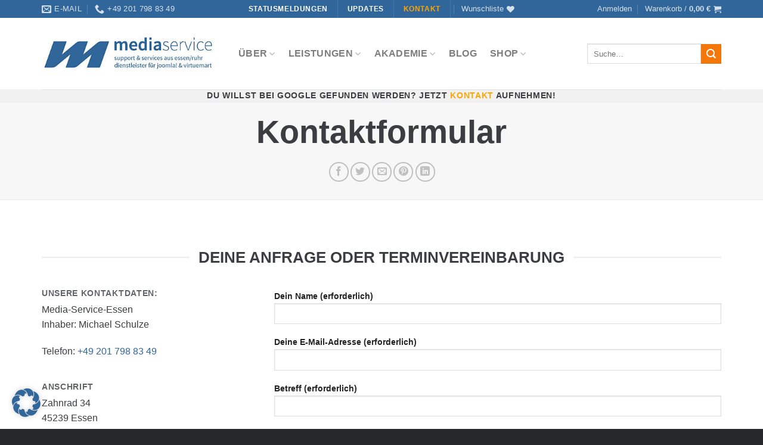

--- FILE ---
content_type: text/html; charset=UTF-8
request_url: https://www.media-service-essen.de/kontakt/
body_size: 32717
content:
<!DOCTYPE html>
<html lang="de-DE" prefix="og: https://ogp.me/ns#" class="loading-site no-js">
<head>
	<meta charset="UTF-8" />
	<link rel="profile" href="http://gmpg.org/xfn/11" />
	<link rel="pingback" href="https://www.media-service-essen.de/xmlrpc.php" />

					<script>document.documentElement.className = document.documentElement.className + ' yes-js js_active js'</script>
				<script>(function(html){html.className = html.className.replace(/\bno-js\b/,'js')})(document.documentElement);</script>
<meta name="viewport" content="width=device-width, initial-scale=1" />
<!-- Suchmaschinen-Optimierung durch Rank Math PRO - https://rankmath.com/ -->
<title>Kontakt - Media-Service-Essen</title>
<meta name="robots" content="follow, index, max-snippet:-1, max-video-preview:-1, max-image-preview:large"/>
<link rel="canonical" href="https://www.media-service-essen.de/kontakt/" />
<meta property="og:locale" content="de_DE" />
<meta property="og:type" content="article" />
<meta property="og:title" content="Kontakt - Media-Service-Essen" />
<meta property="og:url" content="https://www.media-service-essen.de/kontakt/" />
<meta property="og:site_name" content="Media-Service-Essen" />
<meta property="article:author" content="https://www.facebook.com/mediaserviceessen" />
<meta property="og:updated_time" content="2022-11-14T05:59:10+01:00" />
<meta property="article:published_time" content="2018-11-10T21:17:46+01:00" />
<meta property="article:modified_time" content="2022-11-14T05:59:10+01:00" />
<meta name="twitter:card" content="summary_large_image" />
<meta name="twitter:title" content="Kontakt - Media-Service-Essen" />
<meta name="twitter:creator" content="@Media_Service_E" />
<meta name="twitter:label1" content="Lesedauer" />
<meta name="twitter:data1" content="Weniger als eine Minute" />
<script type="application/ld+json" class="rank-math-schema-pro">{"@context":"https://schema.org","@graph":[{"@type":["Website","Organization"],"@id":"https://www.media-service-essen.de/#organization","name":"Media-Service-Essen","url":"https://www.media-service-essen.de","logo":{"@type":"ImageObject","@id":"https://www.media-service-essen.de/#logo","url":"https://www.media-service-essen.de/wp-content/uploads/media-service-essen.jpg","contentUrl":"https://www.media-service-essen.de/wp-content/uploads/media-service-essen.jpg","caption":"Media-Service-Essen","inLanguage":"de-DE","width":"400","height":"75"},"openingHours":["Monday,Tuesday,Wednesday,Thursday,Friday,Saturday,Sunday 09:00-17:00"]},{"@type":"WebSite","@id":"https://www.media-service-essen.de/#website","url":"https://www.media-service-essen.de","name":"Media-Service-Essen","publisher":{"@id":"https://www.media-service-essen.de/#organization"},"inLanguage":"de-DE"},{"@type":"ImageObject","@id":"https://www.media-service-essen.de/wp-content/uploads/media-service-essen.jpg","url":"https://www.media-service-essen.de/wp-content/uploads/media-service-essen.jpg","width":"400","height":"75","caption":"Media-Service-Essen","inLanguage":"de-DE"},{"@type":"WebPage","@id":"https://www.media-service-essen.de/kontakt/#webpage","url":"https://www.media-service-essen.de/kontakt/","name":"Kontakt - Media-Service-Essen","datePublished":"2018-11-10T21:17:46+01:00","dateModified":"2022-11-14T05:59:10+01:00","isPartOf":{"@id":"https://www.media-service-essen.de/#website"},"primaryImageOfPage":{"@id":"https://www.media-service-essen.de/wp-content/uploads/media-service-essen.jpg"},"inLanguage":"de-DE"},{"@type":"Article","headline":"Kontakt - Media-Service-Essen","datePublished":"2018-11-10T21:17:46+01:00","dateModified":"2022-11-14T05:59:10+01:00","author":{"@type":"Person","name":"Michael Schulze"},"name":"Kontakt - Media-Service-Essen","@id":"https://www.media-service-essen.de/kontakt/#schema-85180","isPartOf":{"@id":"https://www.media-service-essen.de/kontakt/#webpage"},"publisher":{"@id":"https://www.media-service-essen.de/#organization"},"image":{"@id":"https://www.media-service-essen.de/wp-content/uploads/media-service-essen.jpg"},"inLanguage":"de-DE","mainEntityOfPage":{"@id":"https://www.media-service-essen.de/kontakt/#webpage"}}]}</script>
<!-- /Rank Math WordPress SEO Plugin -->

<link rel='dns-prefetch' href='//stats.wp.com' />
<link rel='dns-prefetch' href='//cdn.jsdelivr.net' />

<link rel='prefetch' href='https://www.media-service-essen.de/wp-content/themes/flatsome/assets/js/flatsome.js?ver=43f05e0ca79aa585a6aa' />
<link rel='prefetch' href='https://www.media-service-essen.de/wp-content/themes/flatsome/assets/js/chunk.slider.js?ver=3.17.7' />
<link rel='prefetch' href='https://www.media-service-essen.de/wp-content/themes/flatsome/assets/js/chunk.popups.js?ver=3.17.7' />
<link rel='prefetch' href='https://www.media-service-essen.de/wp-content/themes/flatsome/assets/js/chunk.tooltips.js?ver=3.17.7' />
<link rel='prefetch' href='https://www.media-service-essen.de/wp-content/themes/flatsome/assets/js/woocommerce.js?ver=1a392523165907adee6a' />
<link rel="alternate" type="application/rss+xml" title="Media-Service-Essen &raquo; Feed" href="https://www.media-service-essen.de/feed/" />
<link rel="alternate" type="application/rss+xml" title="Media-Service-Essen &raquo; Kommentar-Feed" href="https://www.media-service-essen.de/comments/feed/" />
<link data-minify="1" rel='stylesheet' id='german-market-blocks-integrations-css' href='https://www.media-service-essen.de/wp-content/cache/min/1/wp-content/plugins/woocommerce-german-market/german-market-blocks/build/integrations.css?ver=1720649274' type='text/css' media='all' />
<link data-minify="1" rel='stylesheet' id='german-market-checkout-block-checkboxes-css' href='https://www.media-service-essen.de/wp-content/cache/min/1/wp-content/plugins/woocommerce-german-market/german-market-blocks/build/blocks/checkout-checkboxes/style-index.css?ver=1720649274' type='text/css' media='all' />
<link data-minify="1" rel='stylesheet' id='german-market-checkout-block-eu-vat-id-css' href='https://www.media-service-essen.de/wp-content/cache/min/1/wp-content/plugins/woocommerce-german-market/german-market-blocks/build/blocks/eu-vat-id/style-index.css?ver=1720649274' type='text/css' media='all' />
<style id='classic-theme-styles-inline-css' type='text/css'>
/*! This file is auto-generated */
.wp-block-button__link{color:#fff;background-color:#32373c;border-radius:9999px;box-shadow:none;text-decoration:none;padding:calc(.667em + 2px) calc(1.333em + 2px);font-size:1.125em}.wp-block-file__button{background:#32373c;color:#fff;text-decoration:none}
</style>
<link data-minify="1" rel='stylesheet' id='contact-form-7-css' href='https://www.media-service-essen.de/wp-content/cache/min/1/wp-content/plugins/contact-form-7/includes/css/styles.css?ver=1720649274' type='text/css' media='all' />
<style id='woocommerce-inline-inline-css' type='text/css'>
.woocommerce form .form-row .required { visibility: visible; }
</style>
<link rel='stylesheet' id='woocommerce-eu-vatin-check-style-css' href='https://www.media-service-essen.de/wp-content/plugins/woocommerce-german-market/add-ons/woocommerce-eu-vatin-check/assets/css/frontend.min.css' type='text/css' media='all' />
<link data-minify="1" rel='stylesheet' id='flatsome-woocommerce-wishlist-css' href='https://www.media-service-essen.de/wp-content/cache/min/1/wp-content/themes/flatsome/inc/integrations/wc-yith-wishlist/wishlist.css?ver=1720649274' type='text/css' media='all' />
<link data-minify="1" rel='stylesheet' id='borlabs-cookie-css' href='https://www.media-service-essen.de/wp-content/cache/min/1/wp-content/cache/borlabs-cookie/borlabs-cookie_1_de.css?ver=1720649274' type='text/css' media='all' />
<link data-minify="1" rel='stylesheet' id='german-market-blocks-order-button-position-css' href='https://www.media-service-essen.de/wp-content/cache/min/1/wp-content/plugins/woocommerce-german-market/german-market-blocks/additional-css/order-button-checkout-fields.css?ver=1720649274' type='text/css' media='all' />
<link data-minify="1" rel='stylesheet' id='flatsome-main-css' href='https://www.media-service-essen.de/wp-content/cache/min/1/wp-content/themes/flatsome/assets/css/flatsome.css?ver=1720649274' type='text/css' media='all' />
<style id='flatsome-main-inline-css' type='text/css'>
@font-face {
				font-family: "fl-icons";
				font-display: block;
				src: url(https://www.media-service-essen.de/wp-content/themes/flatsome/assets/css/icons/fl-icons.eot?v=3.17.7);
				src:
					url(https://www.media-service-essen.de/wp-content/themes/flatsome/assets/css/icons/fl-icons.eot#iefix?v=3.17.7) format("embedded-opentype"),
					url(https://www.media-service-essen.de/wp-content/themes/flatsome/assets/css/icons/fl-icons.woff2?v=3.17.7) format("woff2"),
					url(https://www.media-service-essen.de/wp-content/themes/flatsome/assets/css/icons/fl-icons.ttf?v=3.17.7) format("truetype"),
					url(https://www.media-service-essen.de/wp-content/themes/flatsome/assets/css/icons/fl-icons.woff?v=3.17.7) format("woff"),
					url(https://www.media-service-essen.de/wp-content/themes/flatsome/assets/css/icons/fl-icons.svg?v=3.17.7#fl-icons) format("svg");
			}
</style>
<link data-minify="1" rel='stylesheet' id='flatsome-shop-css' href='https://www.media-service-essen.de/wp-content/cache/min/1/wp-content/themes/flatsome/assets/css/flatsome-shop.css?ver=1720649274' type='text/css' media='all' />
<style id='rocket-lazyload-inline-css' type='text/css'>
.rll-youtube-player{position:relative;padding-bottom:56.23%;height:0;overflow:hidden;max-width:100%;}.rll-youtube-player:focus-within{outline: 2px solid currentColor;outline-offset: 5px;}.rll-youtube-player iframe{position:absolute;top:0;left:0;width:100%;height:100%;z-index:100;background:0 0}.rll-youtube-player img{bottom:0;display:block;left:0;margin:auto;max-width:100%;width:100%;position:absolute;right:0;top:0;border:none;height:auto;-webkit-transition:.4s all;-moz-transition:.4s all;transition:.4s all}.rll-youtube-player img:hover{-webkit-filter:brightness(75%)}.rll-youtube-player .play{height:100%;width:100%;left:0;top:0;position:absolute;background:url(https://www.media-service-essen.de/wp-content/plugins/wp-rocket/assets/img/youtube.png) no-repeat center;background-color: transparent !important;cursor:pointer;border:none;}
</style>
<script type="text/javascript">
            window._nslDOMReady = function (callback) {
                if ( document.readyState === "complete" || document.readyState === "interactive" ) {
                    callback();
                } else {
                    document.addEventListener( "DOMContentLoaded", callback );
                }
            };
            </script><script type='text/javascript' src='https://www.media-service-essen.de/wp-includes/js/dist/vendor/wp-polyfill-inert.min.js?ver=3.1.2' id='wp-polyfill-inert-js'></script>
<script type='text/javascript' src='https://www.media-service-essen.de/wp-includes/js/dist/vendor/regenerator-runtime.min.js?ver=0.13.11' id='regenerator-runtime-js'></script>
<script type='text/javascript' src='https://www.media-service-essen.de/wp-includes/js/dist/vendor/wp-polyfill.min.js?ver=3.15.0' id='wp-polyfill-js'></script>
<script type='text/javascript' src='https://www.media-service-essen.de/wp-includes/js/dist/hooks.min.js?ver=c6aec9a8d4e5a5d543a1' id='wp-hooks-js'></script>
<script type='text/javascript' src='https://stats.wp.com/w.js?ver=202603' id='woo-tracks-js'></script>
<script type='text/javascript' src='https://www.media-service-essen.de/wp-includes/js/jquery/jquery.min.js?ver=3.7.0' id='jquery-core-js'></script>
<script type='text/javascript' id='woocommerce_de_frontend-js-extra'>
/* <![CDATA[ */
var sepa_ajax_object = {"ajax_url":"https:\/\/www.media-service-essen.de\/wp-admin\/admin-ajax.php","nonce":"f1517089fa"};
var woocommerce_remove_updated_totals = {"val":"0"};
var woocommerce_payment_update = {"val":"1"};
var german_market_price_variable_products = {"val":"gm_default"};
var german_market_price_variable_theme_extra_element = {"val":"none"};
var german_market_legal_info_product_reviews = {"element":".woocommerce-Reviews .commentlist"};
var ship_different_address = {"message":"<p class=\"woocommerce-notice woocommerce-notice--info woocommerce-info\" id=\"german-market-puchase-on-account-message\">\"Lieferung an eine andere Adresse senden\" ist f\u00fcr die gew\u00e4hlte Zahlungsart \"Kauf auf Rechnung\" nicht verf\u00fcgbar und wurde deaktiviert!<\/p>","before_element":".woocommerce-checkout-payment"};
/* ]]> */
</script>
<script type='text/javascript' src='https://www.media-service-essen.de/wp-content/plugins/woocommerce-german-market/js/WooCommerce-German-Market-Frontend.min.js?ver=3.31' id='woocommerce_de_frontend-js'></script>
<script type='text/javascript' id='wpstg-global-js-extra'>
/* <![CDATA[ */
var wpstg = {"nonce":"45eb4804b5"};
/* ]]> */
</script>
<script data-minify="1" type='text/javascript' src='https://www.media-service-essen.de/wp-content/cache/min/1/wp-content/plugins/wp-staging/assets/js/dist/wpstg-blank-loader.js?ver=1720649274' id='wpstg-global-js'></script>
<link rel="https://api.w.org/" href="https://www.media-service-essen.de/wp-json/" /><link rel="alternate" type="application/json" href="https://www.media-service-essen.de/wp-json/wp/v2/pages/6764" /><link rel="EditURI" type="application/rsd+xml" title="RSD" href="https://www.media-service-essen.de/xmlrpc.php?rsd" />
<meta name="generator" content="WordPress 6.3.2" />
<link rel='shortlink' href='https://www.media-service-essen.de/?p=6764' />
<link rel="alternate" type="application/json+oembed" href="https://www.media-service-essen.de/wp-json/oembed/1.0/embed?url=https%3A%2F%2Fwww.media-service-essen.de%2Fkontakt%2F" />
<link rel="alternate" type="text/xml+oembed" href="https://www.media-service-essen.de/wp-json/oembed/1.0/embed?url=https%3A%2F%2Fwww.media-service-essen.de%2Fkontakt%2F&#038;format=xml" />
<style>.bg{opacity: 0; transition: opacity 1s; -webkit-transition: opacity 1s;} .bg-loaded{opacity: 1;}</style>	<noscript><style>.woocommerce-product-gallery{ opacity: 1 !important; }</style></noscript>
	<link rel="icon" href="https://www.media-service-essen.de/wp-content/uploads/2018/11/favicon-32x32.png" sizes="32x32" />
<link rel="icon" href="https://www.media-service-essen.de/wp-content/uploads/2018/11/favicon-192x192.png" sizes="192x192" />
<link rel="apple-touch-icon" href="https://www.media-service-essen.de/wp-content/uploads/2018/11/favicon-180x180.png" />
<meta name="msapplication-TileImage" content="https://www.media-service-essen.de/wp-content/uploads/2018/11/favicon-300x300.png" />
<style id="custom-css" type="text/css">:root {--primary-color: #31669a;}.container-width, .full-width .ubermenu-nav, .container, .row{max-width: 1170px}.row.row-collapse{max-width: 1140px}.row.row-small{max-width: 1162.5px}.row.row-large{max-width: 1200px}.header-main{height: 120px}#logo img{max-height: 120px}#logo{width:300px;}.header-bottom{min-height: 10px}.header-top{min-height: 20px}.transparent .header-main{height: 30px}.transparent #logo img{max-height: 30px}.has-transparent + .page-title:first-of-type,.has-transparent + #main > .page-title,.has-transparent + #main > div > .page-title,.has-transparent + #main .page-header-wrapper:first-of-type .page-title{padding-top: 110px;}.header.show-on-scroll,.stuck .header-main{height:70px!important}.stuck #logo img{max-height: 70px!important}.search-form{ width: 100%;}.header-bg-color {background-color: rgba(255,255,255,0.9)}.header-bottom {background-color: #f1f1f1}.header-main .nav > li > a{line-height: 16px }.stuck .header-main .nav > li > a{line-height: 50px }@media (max-width: 549px) {.header-main{height: 70px}#logo img{max-height: 70px}}.nav-dropdown{font-size:100%}/* Color */.accordion-title.active, .has-icon-bg .icon .icon-inner,.logo a, .primary.is-underline, .primary.is-link, .badge-outline .badge-inner, .nav-outline > li.active> a,.nav-outline >li.active > a, .cart-icon strong,[data-color='primary'], .is-outline.primary{color: #31669a;}/* Color !important */[data-text-color="primary"]{color: #31669a!important;}/* Background Color */[data-text-bg="primary"]{background-color: #31669a;}/* Background */.scroll-to-bullets a,.featured-title, .label-new.menu-item > a:after, .nav-pagination > li > .current,.nav-pagination > li > span:hover,.nav-pagination > li > a:hover,.has-hover:hover .badge-outline .badge-inner,button[type="submit"], .button.wc-forward:not(.checkout):not(.checkout-button), .button.submit-button, .button.primary:not(.is-outline),.featured-table .title,.is-outline:hover, .has-icon:hover .icon-label,.nav-dropdown-bold .nav-column li > a:hover, .nav-dropdown.nav-dropdown-bold > li > a:hover, .nav-dropdown-bold.dark .nav-column li > a:hover, .nav-dropdown.nav-dropdown-bold.dark > li > a:hover, .header-vertical-menu__opener ,.is-outline:hover, .tagcloud a:hover,.grid-tools a, input[type='submit']:not(.is-form), .box-badge:hover .box-text, input.button.alt,.nav-box > li > a:hover,.nav-box > li.active > a,.nav-pills > li.active > a ,.current-dropdown .cart-icon strong, .cart-icon:hover strong, .nav-line-bottom > li > a:before, .nav-line-grow > li > a:before, .nav-line > li > a:before,.banner, .header-top, .slider-nav-circle .flickity-prev-next-button:hover svg, .slider-nav-circle .flickity-prev-next-button:hover .arrow, .primary.is-outline:hover, .button.primary:not(.is-outline), input[type='submit'].primary, input[type='submit'].primary, input[type='reset'].button, input[type='button'].primary, .badge-inner{background-color: #31669a;}/* Border */.nav-vertical.nav-tabs > li.active > a,.scroll-to-bullets a.active,.nav-pagination > li > .current,.nav-pagination > li > span:hover,.nav-pagination > li > a:hover,.has-hover:hover .badge-outline .badge-inner,.accordion-title.active,.featured-table,.is-outline:hover, .tagcloud a:hover,blockquote, .has-border, .cart-icon strong:after,.cart-icon strong,.blockUI:before, .processing:before,.loading-spin, .slider-nav-circle .flickity-prev-next-button:hover svg, .slider-nav-circle .flickity-prev-next-button:hover .arrow, .primary.is-outline:hover{border-color: #31669a}.nav-tabs > li.active > a{border-top-color: #31669a}.widget_shopping_cart_content .blockUI.blockOverlay:before { border-left-color: #31669a }.woocommerce-checkout-review-order .blockUI.blockOverlay:before { border-left-color: #31669a }/* Fill */.slider .flickity-prev-next-button:hover svg,.slider .flickity-prev-next-button:hover .arrow{fill: #31669a;}/* Focus */.primary:focus-visible, .submit-button:focus-visible, button[type="submit"]:focus-visible { outline-color: #31669a!important; }/* Background Color */[data-icon-label]:after, .secondary.is-underline:hover,.secondary.is-outline:hover,.icon-label,.button.secondary:not(.is-outline),.button.alt:not(.is-outline), .badge-inner.on-sale, .button.checkout, .single_add_to_cart_button, .current .breadcrumb-step{ background-color:#f57709; }[data-text-bg="secondary"]{background-color: #f57709;}/* Color */.secondary.is-underline,.secondary.is-link, .secondary.is-outline,.stars a.active, .star-rating:before, .woocommerce-page .star-rating:before,.star-rating span:before, .color-secondary{color: #f57709}/* Color !important */[data-text-color="secondary"]{color: #f57709!important;}/* Border */.secondary.is-outline:hover{border-color:#f57709}/* Focus */.secondary:focus-visible, .alt:focus-visible { outline-color: #f57709!important; }.success.is-underline:hover,.success.is-outline:hover,.success{background-color: #30c553}.success-color, .success.is-link, .success.is-outline{color: #30c553;}.success-border{border-color: #30c553!important;}/* Color !important */[data-text-color="success"]{color: #30c553!important;}/* Background Color */[data-text-bg="success"]{background-color: #30c553;}.alert.is-underline:hover,.alert.is-outline:hover,.alert{background-color: #dd3333}.alert.is-link, .alert.is-outline, .color-alert{color: #dd3333;}/* Color !important */[data-text-color="alert"]{color: #dd3333!important;}/* Background Color */[data-text-bg="alert"]{background-color: #dd3333;}body{color: #3b3d40}h1,h2,h3,h4,h5,h6,.heading-font{color: #3b3d40;}a{color: #31669a;}a:hover{color: #3b3d40;}.tagcloud a:hover{border-color: #3b3d40;background-color: #3b3d40;}@media screen and (min-width: 550px){.products .box-vertical .box-image{min-width: 300px!important;width: 300px!important;}}.footer-2{background-color: #1b1b1b}.absolute-footer, html{background-color: #27282a}.nav-vertical-fly-out > li + li {border-top-width: 1px; border-top-style: solid;}.label-new.menu-item > a:after{content:"Neu";}.label-hot.menu-item > a:after{content:"Hot";}.label-sale.menu-item > a:after{content:"Aktion";}.label-popular.menu-item > a:after{content:"Beliebt";}</style>		<style type="text/css" id="wp-custom-css">
			/* Go-To-Top */
#top-link {
	margin-right: 75px;
}		</style>
		<style id="kirki-inline-styles"></style><noscript><style id="rocket-lazyload-nojs-css">.rll-youtube-player, [data-lazy-src]{display:none !important;}</style></noscript></head>

<body class="page-template page-template-page-blank page-template-page-blank-php page page-id-6764 theme-flatsome woocommerce-no-js full-width lightbox nav-dropdown-has-arrow nav-dropdown-has-shadow nav-dropdown-has-border">


<a class="skip-link screen-reader-text" href="#main">Zum Inhalt springen</a>

<div id="wrapper">

	
	<header id="header" class="header has-sticky sticky-jump">
		<div class="header-wrapper">
			<div id="top-bar" class="header-top hide-for-sticky nav-dark flex-has-center">
    <div class="flex-row container">
      <div class="flex-col hide-for-medium flex-left">
          <ul class="nav nav-left medium-nav-center nav-small  nav-divided">
              <li class="header-contact-wrapper">
		<ul id="header-contact" class="nav nav-divided nav-uppercase header-contact">
		
						<li class="">
			  <a href="mailto:info@media-service-essen.de" class="tooltip" title="info@media-service-essen.de">
				  <i class="icon-envelop" style="font-size:16px;" ></i>			       <span>
			       	E-Mail			       </span>
			  </a>
			</li>
			
			
						<li class="">
			  <a href="tel:+49 201 798 83 49" class="tooltip" title="+49 201 798 83 49">
			     <i class="icon-phone" style="font-size:16px;" ></i>			      <span>+49 201 798 83 49</span>
			  </a>
			</li>
				</ul>
</li>
          </ul>
      </div>

      <div class="flex-col hide-for-medium flex-center">
          <ul class="nav nav-center nav-small  nav-divided">
              <li class="html custom html_topbar_right"><strong class="uppercase"><a href="/statusmeldungen"  style="color: white">Statusmeldungen</a></strong></li><li class="header-divider"></li><li class="html custom html_top_right_text"><strong class="uppercase"><a href="/updates"  style="color: white">Updates</a></strong></li><li class="header-divider"></li><li class="html custom html_nav_position_text_top"><strong class="uppercase"><a href="/kontakt"  style="color: orange">Kontakt</a></strong></li><li class="header-divider"></li><li class="header-wishlist-icon">
    <a href="https://www.media-service-essen.de/wishlist/" class="wishlist-link is-small">
  	    <span class="hide-for-medium header-wishlist-title">
  	  Wunschliste  	</span>
              <i class="wishlist-icon icon-heart"
        >
      </i>
      </a>
  </li>
          </ul>
      </div>

      <div class="flex-col hide-for-medium flex-right">
         <ul class="nav top-bar-nav nav-right nav-small  nav-divided">
              <li class="account-item has-icon
    "
>

<a href="https://www.media-service-essen.de/mein-konto/"
    class="nav-top-link nav-top-not-logged-in is-small"
    data-open="#login-form-popup"  >
    <span>
    Anmelden      </span>
  
</a>



</li>
<li class="cart-item has-icon has-dropdown">

<a href="https://www.media-service-essen.de/warenkorb/" title="Warenkorb" class="header-cart-link is-small">


<span class="header-cart-title">
   Warenkorb   /      <span class="cart-price"><span class="woocommerce-Price-amount amount"><bdi>0,00&nbsp;<span class="woocommerce-Price-currencySymbol">&euro;</span></bdi></span></span>
  </span>

    <i class="icon-shopping-cart"
    data-icon-label="0">
  </i>
  </a>

 <ul class="nav-dropdown nav-dropdown-default">
    <li class="html widget_shopping_cart">
      <div class="widget_shopping_cart_content">
        

	<p class="woocommerce-mini-cart__empty-message">Es befinden sich keine Produkte im Warenkorb.</p>


      </div>
    </li>
     </ul>

</li>
          </ul>
      </div>

            <div class="flex-col show-for-medium flex-grow">
          <ul class="nav nav-center nav-small mobile-nav  nav-divided">
              <li class="html custom html_topbar_left"><strong class="uppercase">Du willst bei Google gefunden werden? Jetzt  <a href="/kontakt"  style="color: orange">Kontakt</a>  aufnehmen!</strong></li>          </ul>
      </div>
      
    </div>
</div>
<div id="masthead" class="header-main ">
      <div class="header-inner flex-row container logo-left medium-logo-center" role="navigation">

          <!-- Logo -->
          <div id="logo" class="flex-col logo">
            
<!-- Header logo -->
<a href="https://www.media-service-essen.de/" title="Media-Service-Essen - Dienstleister für Open Source Software aus Essen/Ruhr" rel="home">
		<img width="400" height="75" src="data:image/svg+xml,%3Csvg%20xmlns='http://www.w3.org/2000/svg'%20viewBox='0%200%20400%2075'%3E%3C/svg%3E" class="header_logo header-logo" alt="Media-Service-Essen" data-lazy-src="https://www.media-service-essen.de/wp-content/uploads/media-service-essen.jpg"/><noscript><img width="400" height="75" src="https://www.media-service-essen.de/wp-content/uploads/media-service-essen.jpg" class="header_logo header-logo" alt="Media-Service-Essen"/></noscript><img  width="400" height="75" src="data:image/svg+xml,%3Csvg%20xmlns='http://www.w3.org/2000/svg'%20viewBox='0%200%20400%2075'%3E%3C/svg%3E" class="header-logo-dark" alt="Media-Service-Essen" data-lazy-src="https://www.media-service-essen.de/wp-content/uploads/media-service-essen.jpg"/><noscript><img  width="400" height="75" src="https://www.media-service-essen.de/wp-content/uploads/media-service-essen.jpg" class="header-logo-dark" alt="Media-Service-Essen"/></noscript></a>
          </div>

          <!-- Mobile Left Elements -->
          <div class="flex-col show-for-medium flex-left">
            <ul class="mobile-nav nav nav-left ">
              <li class="nav-icon has-icon">
  		<a href="#" data-open="#main-menu" data-pos="left" data-bg="main-menu-overlay" data-color="" class="is-small" aria-label="Menü" aria-controls="main-menu" aria-expanded="false">

		  <i class="icon-menu" ></i>
		  		</a>
	</li>
            </ul>
          </div>

          <!-- Left Elements -->
          <div class="flex-col hide-for-medium flex-left
            flex-grow">
            <ul class="header-nav header-nav-main nav nav-left  nav-size-large nav-spacing-large nav-uppercase" >
              <li id="menu-item-6338" class="menu-item menu-item-type-custom menu-item-object-custom menu-item-has-children menu-item-6338 menu-item-design-default has-dropdown"><a class="nav-top-link" aria-expanded="false" aria-haspopup="menu">Über<i class="icon-angle-down" ></i></a>
<ul class="sub-menu nav-dropdown nav-dropdown-default">
	<li id="menu-item-6596" class="menu-item menu-item-type-custom menu-item-object-custom menu-item-6596"><a>Media-Service-Essen</a></li>
	<li id="menu-item-6597" class="menu-item menu-item-type-custom menu-item-object-custom menu-item-6597"><a>Das Team</a></li>
	<li id="menu-item-6598" class="menu-item menu-item-type-custom menu-item-object-custom menu-item-6598"><a>Online Shop erstellen</a></li>
	<li id="menu-item-6599" class="menu-item menu-item-type-custom menu-item-object-custom menu-item-6599"><a>SEO-Strategie</a></li>
	<li id="menu-item-7792" class="menu-item menu-item-type-custom menu-item-object-custom menu-item-7792"><a>Online-Marketing-Strategie</a></li>
</ul>
</li>
<li id="menu-item-6339" class="menu-item menu-item-type-custom menu-item-object-custom menu-item-has-children menu-item-6339 menu-item-design-default has-dropdown"><a class="nav-top-link" aria-expanded="false" aria-haspopup="menu">Leistungen<i class="icon-angle-down" ></i></a>
<ul class="sub-menu nav-dropdown nav-dropdown-default">
	<li id="menu-item-6550" class="menu-item menu-item-type-custom menu-item-object-custom menu-item-has-children menu-item-6550 nav-dropdown-col"><a>Hosting/Wartung</a>
	<ul class="sub-menu nav-column nav-dropdown-default">
		<li id="menu-item-7804" class="menu-item menu-item-type-post_type menu-item-object-page menu-item-7804"><a href="https://www.media-service-essen.de/hosting-tarife/">Hosting-Tarife</a></li>
		<li id="menu-item-7839" class="menu-item menu-item-type-post_type menu-item-object-page menu-item-7839"><a href="https://www.media-service-essen.de/wartungsplaene/">Wartungspläne</a></li>
		<li id="menu-item-6584" class="menu-item menu-item-type-custom menu-item-object-custom menu-item-6584"><a>Cloud Backup</a></li>
		<li id="menu-item-7816" class="menu-item menu-item-type-post_type menu-item-object-page menu-item-7816"><a href="https://www.media-service-essen.de/system-policies/">System Policies</a></li>
		<li id="menu-item-7821" class="menu-item menu-item-type-post_type menu-item-object-page menu-item-7821"><a href="https://www.media-service-essen.de/vergabebedingungen/">Vergabebedingungen</a></li>
		<li id="menu-item-7825" class="menu-item menu-item-type-post_type menu-item-object-page menu-item-7825"><a href="https://www.media-service-essen.de/preisuebersicht-domains/">Preisübersicht Domains</a></li>
	</ul>
</li>
	<li id="menu-item-6551" class="menu-item menu-item-type-custom menu-item-object-custom menu-item-has-children menu-item-6551 nav-dropdown-col"><a>Website erstellen</a>
	<ul class="sub-menu nav-column nav-dropdown-default">
		<li id="menu-item-6558" class="menu-item menu-item-type-custom menu-item-object-custom menu-item-6558"><a>Joomla!</a></li>
		<li id="menu-item-6564" class="menu-item menu-item-type-custom menu-item-object-custom menu-item-6564"><a>VirtueMart</a></li>
		<li id="menu-item-6565" class="menu-item menu-item-type-custom menu-item-object-custom menu-item-6565"><a>WordPress</a></li>
		<li id="menu-item-6559" class="menu-item menu-item-type-custom menu-item-object-custom menu-item-6559"><a>WooCommerce</a></li>
		<li id="menu-item-6560" class="menu-item menu-item-type-custom menu-item-object-custom menu-item-6560"><a href="https://www.media-service-essen.de/shop/mustershop/virtuemart-demo-shop-pro-edition/">VirtueMart Demo Shop Pro Edition</a></li>
		<li id="menu-item-6561" class="menu-item menu-item-type-custom menu-item-object-custom menu-item-6561"><a href="https://www.media-service-essen.de/shop/mustershop/virtuemart-demo-shop-starter-edition/">VirtueMart Demo Shop Starter Edition (kostenlos)</a></li>
	</ul>
</li>
	<li id="menu-item-6552" class="menu-item menu-item-type-custom menu-item-object-custom menu-item-has-children menu-item-6552 nav-dropdown-col"><a>SEO</a>
	<ul class="sub-menu nav-column nav-dropdown-default">
		<li id="menu-item-6566" class="menu-item menu-item-type-custom menu-item-object-custom menu-item-6566"><a>SEO-Beratung</a></li>
		<li id="menu-item-6571" class="menu-item menu-item-type-custom menu-item-object-custom menu-item-6571"><a>SEO-Check</a></li>
		<li id="menu-item-6572" class="menu-item menu-item-type-custom menu-item-object-custom menu-item-6572"><a>SEO-Konzept</a></li>
		<li id="menu-item-6567" class="menu-item menu-item-type-custom menu-item-object-custom menu-item-6567"><a>Premium SEO-Betreuung</a></li>
		<li id="menu-item-6568" class="menu-item menu-item-type-custom menu-item-object-custom menu-item-6568"><a>Online-Shop SEO</a></li>
		<li id="menu-item-6569" class="menu-item menu-item-type-custom menu-item-object-custom menu-item-6569"><a>Local SEO</a></li>
	</ul>
</li>
	<li id="menu-item-6553" class="menu-item menu-item-type-custom menu-item-object-custom menu-item-has-children menu-item-6553 nav-dropdown-col"><a>Online Marketing</a>
	<ul class="sub-menu nav-column nav-dropdown-default">
		<li id="menu-item-6570" class="menu-item menu-item-type-custom menu-item-object-custom menu-item-6570"><a>Content Marketing</a></li>
	</ul>
</li>
	<li id="menu-item-6580" class="menu-item menu-item-type-custom menu-item-object-custom menu-item-has-children menu-item-6580 nav-dropdown-col"><a>Support</a>
	<ul class="sub-menu nav-column nav-dropdown-default">
		<li id="menu-item-7924" class="menu-item menu-item-type-post_type menu-item-object-page menu-item-7924"><a href="https://www.media-service-essen.de/individueller-support/">Individueller Support</a></li>
		<li id="menu-item-7923" class="menu-item menu-item-type-post_type menu-item-object-page menu-item-7923"><a href="https://www.media-service-essen.de/installationshilfe/">Installationshilfe</a></li>
	</ul>
</li>
</ul>
</li>
<li id="menu-item-6531" class="menu-item menu-item-type-custom menu-item-object-custom menu-item-has-children menu-item-6531 menu-item-design-default has-dropdown"><a target="_blank" rel="noopener noreferrer" href="https://akademie.media-service-essen.de" class="nav-top-link" aria-expanded="false" aria-haspopup="menu">Akademie<i class="icon-angle-down" ></i></a>
<ul class="sub-menu nav-dropdown nav-dropdown-default">
	<li id="menu-item-6574" class="menu-item menu-item-type-custom menu-item-object-custom menu-item-has-children menu-item-6574 nav-dropdown-col"><a>Kurse CMS &#038; Shop</a>
	<ul class="sub-menu nav-column nav-dropdown-default">
		<li id="menu-item-8037" class="menu-item menu-item-type-post_type menu-item-object-page menu-item-8037"><a href="https://www.media-service-essen.de/website-erstellen-helix-ultimate/">Helix Ultimate: Deine eigene Website erstellen</a></li>
		<li id="menu-item-7845" class="menu-item menu-item-type-custom menu-item-object-custom menu-item-7845"><a>VirtueMart &#8211; Der Lernkurs</a></li>
		<li id="menu-item-7844" class="menu-item menu-item-type-custom menu-item-object-custom menu-item-7844"><a>Joomla! &#8211; Der Lernkurs</a></li>
		<li id="menu-item-7841" class="menu-item menu-item-type-custom menu-item-object-custom menu-item-7841"><a href="https://akademie.media-service-essen.de/virtuemart-demo-shop-pro-edition/">VDS Pro Edition</a></li>
		<li id="menu-item-7843" class="menu-item menu-item-type-custom menu-item-object-custom menu-item-7843"><a href="https://akademie.media-service-essen.de/virtuemart-demo-shop-starter-edition/">VDS Starter Edition (kostenlos)</a></li>
	</ul>
</li>
	<li id="menu-item-6575" class="menu-item menu-item-type-custom menu-item-object-custom menu-item-has-children menu-item-6575 nav-dropdown-col"><a>Kurse SEO &#038; OM</a>
	<ul class="sub-menu nav-column nav-dropdown-default">
		<li id="menu-item-10659" class="menu-item menu-item-type-custom menu-item-object-custom menu-item-10659"><a href="https://#">SEO-Kurs</a></li>
	</ul>
</li>
	<li id="menu-item-6585" class="menu-item menu-item-type-custom menu-item-object-custom menu-item-has-children menu-item-6585 nav-dropdown-col"><a>Grundlagen</a>
	<ul class="sub-menu nav-column nav-dropdown-default">
		<li id="menu-item-6590" class="menu-item menu-item-type-custom menu-item-object-custom menu-item-6590"><a>Was ist SEO?</a></li>
		<li id="menu-item-6591" class="menu-item menu-item-type-custom menu-item-object-custom menu-item-6591"><a>SEO-Glossar</a></li>
	</ul>
</li>
	<li id="menu-item-6586" class="menu-item menu-item-type-custom menu-item-object-custom menu-item-has-children menu-item-6586 nav-dropdown-col"><a>Anleitungen</a>
	<ul class="sub-menu nav-column nav-dropdown-default">
		<li id="menu-item-6592" class="menu-item menu-item-type-custom menu-item-object-custom menu-item-6592"><a>Videos auf Youtube</a></li>
		<li id="menu-item-8341" class="menu-item menu-item-type-taxonomy menu-item-object-category menu-item-8341"><a href="https://www.media-service-essen.de/blog/ratgeber/">Ratgeber im Blog</a></li>
		<li id="menu-item-6594" class="menu-item menu-item-type-custom menu-item-object-custom menu-item-6594"><a>Webinare</a></li>
	</ul>
</li>
	<li id="menu-item-7840" class="menu-item menu-item-type-custom menu-item-object-custom menu-item-has-children menu-item-7840 nav-dropdown-col"><a>Tools</a>
	<ul class="sub-menu nav-column nav-dropdown-default">
		<li id="menu-item-6587" class="menu-item menu-item-type-custom menu-item-object-custom menu-item-6587"><a>SEO-Tools</a></li>
		<li id="menu-item-7875" class="menu-item menu-item-type-custom menu-item-object-custom menu-item-7875"><a>Keyword-Tools</a></li>
		<li id="menu-item-6588" class="menu-item menu-item-type-custom menu-item-object-custom menu-item-6588"><a>Online Marketing Tools</a></li>
		<li id="menu-item-6589" class="menu-item menu-item-type-custom menu-item-object-custom menu-item-6589"><a>Programme/Software</a></li>
	</ul>
</li>
</ul>
</li>
<li id="menu-item-6755" class="menu-item menu-item-type-post_type menu-item-object-page menu-item-6755 menu-item-design-default"><a href="https://www.media-service-essen.de/blog/" class="nav-top-link">Blog</a></li>
<li id="menu-item-6214" class="menu-item menu-item-type-post_type menu-item-object-page menu-item-has-children menu-item-6214 menu-item-design-default has-dropdown"><a href="https://www.media-service-essen.de/shop/" class="nav-top-link" aria-expanded="false" aria-haspopup="menu">Shop<i class="icon-angle-down" ></i></a>
<ul class="sub-menu nav-dropdown nav-dropdown-default">
	<li id="menu-item-6244" class="menu-item menu-item-type-post_type menu-item-object-page menu-item-6244"><a href="https://www.media-service-essen.de/mein-konto/">Mein Konto</a></li>
</ul>
</li>
            </ul>
          </div>

          <!-- Right Elements -->
          <div class="flex-col hide-for-medium flex-right">
            <ul class="header-nav header-nav-main nav nav-right  nav-size-large nav-spacing-large nav-uppercase">
              <li class="header-search-form search-form html relative has-icon">
	<div class="header-search-form-wrapper">
		<div class="searchform-wrapper ux-search-box relative is-normal"><form role="search" method="get" class="searchform" action="https://www.media-service-essen.de/">
	<div class="flex-row relative">
						<div class="flex-col flex-grow">
			<label class="screen-reader-text" for="woocommerce-product-search-field-0">Suche nach:</label>
			<input type="search" id="woocommerce-product-search-field-0" class="search-field mb-0" placeholder="Suche&hellip;" value="" name="s" />
			<input type="hidden" name="post_type" value="product" />
					</div>
		<div class="flex-col">
			<button type="submit" value="Suche" class="ux-search-submit submit-button secondary button  icon mb-0" aria-label="Übermitteln">
				<i class="icon-search" ></i>			</button>
		</div>
	</div>
	<div class="live-search-results text-left z-top"></div>
</form>
</div>	</div>
</li>
            </ul>
          </div>

          <!-- Mobile Right Elements -->
          <div class="flex-col show-for-medium flex-right">
            <ul class="mobile-nav nav nav-right ">
              <li class="header-search header-search-dropdown has-icon has-dropdown menu-item-has-children">
		<a href="#" aria-label="Suche" class="is-small"><i class="icon-search" ></i></a>
		<ul class="nav-dropdown nav-dropdown-default">
	 	<li class="header-search-form search-form html relative has-icon">
	<div class="header-search-form-wrapper">
		<div class="searchform-wrapper ux-search-box relative is-normal"><form role="search" method="get" class="searchform" action="https://www.media-service-essen.de/">
	<div class="flex-row relative">
						<div class="flex-col flex-grow">
			<label class="screen-reader-text" for="woocommerce-product-search-field-1">Suche nach:</label>
			<input type="search" id="woocommerce-product-search-field-1" class="search-field mb-0" placeholder="Suche&hellip;" value="" name="s" />
			<input type="hidden" name="post_type" value="product" />
					</div>
		<div class="flex-col">
			<button type="submit" value="Suche" class="ux-search-submit submit-button secondary button  icon mb-0" aria-label="Übermitteln">
				<i class="icon-search" ></i>			</button>
		</div>
	</div>
	<div class="live-search-results text-left z-top"></div>
</form>
</div>	</div>
</li>
	</ul>
</li>
<li class="cart-item has-icon">

      <a href="https://www.media-service-essen.de/warenkorb/" class="header-cart-link off-canvas-toggle nav-top-link is-small" data-open="#cart-popup" data-class="off-canvas-cart" title="Warenkorb" data-pos="right">
  
    <i class="icon-shopping-cart"
    data-icon-label="0">
  </i>
  </a>


  <!-- Cart Sidebar Popup -->
  <div id="cart-popup" class="mfp-hide widget_shopping_cart">
  <div class="cart-popup-inner inner-padding">
      <div class="cart-popup-title text-center">
          <h4 class="uppercase">Warenkorb</h4>
          <div class="is-divider"></div>
      </div>
      <div class="widget_shopping_cart_content">
          

	<p class="woocommerce-mini-cart__empty-message">Es befinden sich keine Produkte im Warenkorb.</p>


      </div>
             <div class="cart-sidebar-content relative"></div>  </div>
  </div>

</li>
            </ul>
          </div>

      </div>

            <div class="container"><div class="top-divider full-width"></div></div>
      </div>
<div id="wide-nav" class="header-bottom wide-nav flex-has-center hide-for-medium">
    <div class="flex-row container">

            
                        <div class="flex-col hide-for-medium flex-center">
                <ul class="nav header-nav header-bottom-nav nav-center  nav-uppercase">
                    <li class="html custom html_topbar_left"><strong class="uppercase">Du willst bei Google gefunden werden? Jetzt  <a href="/kontakt"  style="color: orange">Kontakt</a>  aufnehmen!</strong></li>                </ul>
            </div>
            
            
            
    </div>
</div>

<div class="header-bg-container fill"><div class="header-bg-image fill"></div><div class="header-bg-color fill"></div></div>		</div>
	</header>

	
	<main id="main" class="">


<div id="content" role="main" class="content-area">

		
			
	<section class="section" id="section_2017228049">
		<div class="bg section-bg fill bg-fill  bg-loaded" >

			
			
			

		</div>

		

		<div class="section-content relative">
			

  <div id="page-header-462889656" class="page-header-wrapper">
  <div class="page-title light normal-title">

    
    <div class="page-title-inner container align-center text-center flex-row-col medium-flex-wrap" >
              <div class="title-wrapper is-xxlarge flex-col">
          <h1 class="entry-title mb-0">
            Kontaktformular          </h1>
        </div>
                    <div class="title-content flex-col">
        <div class="title-share pt-half pb-half"><div class="social-icons share-icons share-row relative" ><a href="whatsapp://send?text=Kontakt - https://www.media-service-essen.de/kontakt/" data-action="share/whatsapp/share" class="icon button circle is-outline tooltip whatsapp show-for-medium" title="Auf WhatsApp teilen" aria-label="Auf WhatsApp teilen" ><i class="icon-whatsapp" ></i></a><a href="https://www.facebook.com/sharer.php?u=https://www.media-service-essen.de/kontakt/" data-label="Facebook" onclick="window.open(this.href,this.title,'width=500,height=500,top=300px,left=300px'); return false;" rel="noopener noreferrer nofollow" target="_blank" class="icon button circle is-outline tooltip facebook" title="Auf Facebook teilen" aria-label="Auf Facebook teilen" ><i class="icon-facebook" ></i></a><a href="https://twitter.com/share?url=https://www.media-service-essen.de/kontakt/" onclick="window.open(this.href,this.title,'width=500,height=500,top=300px,left=300px'); return false;" rel="noopener noreferrer nofollow" target="_blank" class="icon button circle is-outline tooltip twitter" title="Auf Twitter teilen" aria-label="Auf Twitter teilen" ><i class="icon-twitter" ></i></a><a href="mailto:?subject=Kontakt&body=Schau%20dir%20das%20an%3A%20https%3A%2F%2Fwww.media-service-essen.de%2Fkontakt%2F" rel="nofollow" class="icon button circle is-outline tooltip email" title="E-mail an einen Freund senden" aria-label="E-mail an einen Freund senden" ><i class="icon-envelop" ></i></a><a href="https://pinterest.com/pin/create/button?url=https://www.media-service-essen.de/kontakt/&media&description=Kontakt" onclick="window.open(this.href,this.title,'width=500,height=500,top=300px,left=300px'); return false;" rel="noopener noreferrer nofollow" target="_blank" class="icon button circle is-outline tooltip pinterest" title="Pinterest Pin erstellen" aria-label="Pinterest Pin erstellen" ><i class="icon-pinterest" ></i></a><a href="https://www.linkedin.com/shareArticle?mini=true&url=https://www.media-service-essen.de/kontakt/&title=Kontakt" onclick="window.open(this.href,this.title,'width=500,height=500,top=300px,left=300px'); return false;" rel="noopener noreferrer nofollow" target="_blank" class="icon button circle is-outline tooltip linkedin" title="Auf LinkedIn teilen" aria-label="Auf LinkedIn teilen" ><i class="icon-linkedin" ></i></a></div></div>      </div>
    </div>

       </div>
    </div>
  

<div class="row"  id="row-240915726">


	<div id="col-897498773" class="col small-12 large-12"  >
				<div class="col-inner"  >
			
			

	<div id="gap-1196397051" class="gap-element clearfix" style="display:block; height:auto;">
		
<style>
#gap-1196397051 {
  padding-top: 30px;
}
</style>
	</div>
	

	<div id="gap-1914704088" class="gap-element clearfix" style="display:block; height:auto;">
		
<style>
#gap-1914704088 {
  padding-top: 50px;
}
</style>
	</div>
	

<div class="container section-title-container" ><h2 class="section-title section-title-center"><b></b><span class="section-title-main" >Deine Anfrage oder TErminvereinbarung</span><b></b></h2></div>

<div class="row"  id="row-1518180659">


	<div id="col-1030857875" class="col medium-4 small-12 large-4"  >
				<div class="col-inner"  >
			
			

<h6>Unsere Kontaktdaten:</h6>
<p>Media-Service-Essen<br>Inhaber: Michael Schulze</p>
<p>Telefon: <a class="w-iconbox-link" title="Media-Service-Essen - Telefonkontakt" href="tel:+492017988349" target="_blank" rel="noopener noreferrer" aria-label="+49 201 798 83 49">+49 201 798 83 49</a></p>
	<div id="gap-375563686" class="gap-element clearfix" style="display:block; height:auto;">
		
<style>
#gap-375563686 {
  padding-top: 20px;
}
</style>
	</div>
	

<h6>Anschrift</h6>
<p>Zahnrad 34<br>45239 Essen</p>
<p>Deutschland</p>
<div class="social-icons follow-icons" style="font-size:80%"><a href="https://www.facebook.com/mediaserviceessen" target="_blank" rel="noopener noreferrer nofollow" data-label="Facebook" class="icon primary button circle facebook tooltip" title="Auf Facebook folgen" aria-label="Auf Facebook folgen"><i class="icon-facebook" ></i></a><a href="https://twitter.com/Media_Service_E" data-label="Twitter" target="_blank" rel="noopener noreferrer nofollow" class="icon primary button circle twitter tooltip" title="Auf Twitter folgen" aria-label="Auf Twitter folgen"><i class="icon-twitter" ></i></a><a href="mailto:info@media-service-essen.de" data-label="E-mail" target="_blank" rel="nofollow" class="icon primary button circle email tooltip" title="Sende uns eine E-Mail" aria-label="Sende uns eine E-Mail" ><i class="icon-envelop" ></i></a><a href="https://www.linkedin.com/in/michael-schulze-48226a153/" data-label="LinkedIn" target="_blank" rel="noopener noreferrer nofollow" class="icon primary button circle linkedin tooltip" title="Auf Linkedin folgen" aria-label="Auf Linkedin folgen"><i class="icon-linkedin" ></i></a><a href="https://www.youtube.com/channel/UCZ8csptodfMnUB3i4IEogrw" data-label="YouTube" target="_blank" rel="noopener noreferrer nofollow" class="icon primary button circle youtube tooltip" title="Auf YouTube folgen" aria-label="Auf YouTube folgen"><i class="icon-youtube" ></i></a></div>


		</div>
					</div>

	

	<div id="col-387358470" class="col medium-8 small-12 large-8"  >
				<div class="col-inner"  >
			
			


<div class="wpcf7 no-js" id="wpcf7-f10794-p6764-o1" lang="de-DE" dir="ltr">
<div class="screen-reader-response"><p role="status" aria-live="polite" aria-atomic="true"></p> <ul></ul></div>
<form action="/kontakt/#wpcf7-f10794-p6764-o1" method="post" class="wpcf7-form init" aria-label="Kontaktformular" novalidate="novalidate" data-status="init">
<div style="display: none;">
<input type="hidden" name="_wpcf7" value="10794" />
<input type="hidden" name="_wpcf7_version" value="5.8.2" />
<input type="hidden" name="_wpcf7_locale" value="de_DE" />
<input type="hidden" name="_wpcf7_unit_tag" value="wpcf7-f10794-p6764-o1" />
<input type="hidden" name="_wpcf7_container_post" value="6764" />
<input type="hidden" name="_wpcf7_posted_data_hash" value="" />
<input type="hidden" name="_wpcf7_recaptcha_response" value="" />
</div>
<p><label> Dein Name (erforderlich)<br />
<span class="wpcf7-form-control-wrap" data-name="your-name"><input size="40" class="wpcf7-form-control wpcf7-text wpcf7-validates-as-required" aria-required="true" aria-invalid="false" value="" type="text" name="your-name" /></span> </label>
</p>
<p><label> Deine E-Mail-Adresse (erforderlich)<br />
<span class="wpcf7-form-control-wrap" data-name="your-email"><input size="40" class="wpcf7-form-control wpcf7-email wpcf7-validates-as-required wpcf7-text wpcf7-validates-as-email" aria-required="true" aria-invalid="false" value="" type="email" name="your-email" /></span> </label>
</p>
<p><label> Betreff (erforderlich)<br />
<span class="wpcf7-form-control-wrap" data-name="your-subject"><input size="40" class="wpcf7-form-control wpcf7-text" aria-invalid="false" value="" type="text" name="your-subject" /></span> </label>
</p>
<p><label> Deine Nachricht (erforderlich)<br />
<span class="wpcf7-form-control-wrap" data-name="your-message"><textarea cols="40" rows="10" class="wpcf7-form-control wpcf7-textarea" aria-invalid="false" name="your-message"></textarea></span> </label>
</p>
<p><span id="wpcf7-696c225983415-wrapper" class="wpcf7-form-control-wrap customfield7778-wrap" style="display:none !important; visibility:hidden !important;"><input type="hidden" name="customfield7778-time-start" value="1768694361"><input type="hidden" name="customfield7778-time-check" value="10"><label for="wpcf7-696c225983415-field" class="hp-message">Bitte lasse dieses Feld leer.</label><input id="wpcf7-696c225983415-field"  class="wpcf7-form-control wpcf7-text" type="text" name="customfield7778" value="" size="40" tabindex="-1" autocomplete="new-password" /></span>
</p>
<p><span class="wpcf7-form-control-wrap" data-name="accept-this-1"><span class="wpcf7-form-control wpcf7-acceptance"><span class="wpcf7-list-item"><label><input type="checkbox" name="accept-this-1" value="1" aria-invalid="false" /><span class="wpcf7-list-item-label">Es gelten unsere Datenschutzbestimmungen: <a href="/datenschutz" target="_blank">Datenschutzerklärung</a></span></label></span></span></span>
</p>
<p><input class="wpcf7-form-control wpcf7-submit has-spinner" type="submit" value="Absenden" />
</p><p style="display: none !important;"><label>&#916;<textarea name="_wpcf7_ak_hp_textarea" cols="45" rows="8" maxlength="100"></textarea></label><input type="hidden" id="ak_js_1" name="_wpcf7_ak_js" value="3"/><script>document.getElementById( "ak_js_1" ).setAttribute( "value", ( new Date() ).getTime() );</script></p><div class="wpcf7-response-output" aria-hidden="true"></div>
</form>
</div>

<div class="BorlabsCookie _brlbs-cb-recaptcha"><div class="_brlbs-content-blocker"> <div class="_brlbs-default"> <p>Zum Absenden des Formulars muss Google reCAPTCHA geladen werden. <br><a href="https://policies.google.com/privacy?hl=de" target="_blank" rel="nofollow noopener noreferrer">Google reCAPTCHA Datenschutzerklärung</a></p> <p><a class="_brlbs-btn" href="#" data-borlabs-cookie-unblock role="button">Google reCAPTCHA laden</a></p> </div> </div><div class="borlabs-hide" data-borlabs-cookie-type="content-blocker" data-borlabs-cookie-id="recaptcha"><script type="text/template">SGlud2VpczogR29vZ2xlIHJlQ0FQVENIQSB3dXJkZSBnZWxhZGVuLiBTaWUga8O2bm5lbiBJaHJlIEFuZnJhZ2UgamV0enQgYWJzZW5kZW4u</script></div></div>

		</div>
					</div>

	

</div>

		</div>
					</div>

	

</div>

		</div>

		
<style>
#section_2017228049 {
  padding-top: 0px;
  padding-bottom: 0px;
}
</style>
	</section>
	

		
</div>



</main>

<footer id="footer" class="footer-wrapper">

	
<!-- FOOTER 1 -->
<div class="footer-widgets footer footer-1">
		<div class="row large-columns-4 mb-0">
	   		<div id="woocommerce_product_categories-1" class="col pb-0 widget woocommerce widget_product_categories"><span class="widget-title">Kategorien</span><div class="is-divider small"></div><ul class="product-categories"><li class="cat-item cat-item-115"><a href="https://www.media-service-essen.de/produkt-kategorie/ebooks/">Ebooks</a> <span class="count">(1)</span></li>
<li class="cat-item cat-item-119"><a href="https://www.media-service-essen.de/produkt-kategorie/hosting/">Hosting</a> <span class="count">(4)</span></li>
<li class="cat-item cat-item-113"><a href="https://www.media-service-essen.de/produkt-kategorie/mustershop/">Mustershop</a> <span class="count">(2)</span></li>
<li class="cat-item cat-item-114"><a href="https://www.media-service-essen.de/produkt-kategorie/support/">Support</a> <span class="count">(5)</span></li>
<li class="cat-item cat-item-118"><a href="https://www.media-service-essen.de/produkt-kategorie/webinare/">Webinare</a> <span class="count">(1)</span></li>
</ul></div><div id="woocommerce_recent_reviews-1" class="col pb-0 widget woocommerce widget_recent_reviews"><span class="widget-title">Bewertungen</span><div class="is-divider small"></div><ul class="product_list_widget"><li>
	
	
	<a href="https://www.media-service-essen.de/shop/support/support-und-hilfe/#comment-3083">
		<img width="300" height="202" src="data:image/svg+xml,%3Csvg%20viewBox%3D%220%200%20300%20202%22%20xmlns%3D%22http%3A%2F%2Fwww.w3.org%2F2000%2Fsvg%22%3E%3C%2Fsvg%3E" data-src="https://www.media-service-essen.de/wp-content/uploads/support_und_hilfe-300x202.jpg" class="lazy-load attachment-woocommerce_thumbnail size-woocommerce_thumbnail" alt="Support und Hilfe" decoding="async" srcset="" data-srcset="https://www.media-service-essen.de/wp-content/uploads/support_und_hilfe-300x202.jpg 300w, https://www.media-service-essen.de/wp-content/uploads/support_und_hilfe.jpg 396w" sizes="(max-width: 300px) 100vw, 300px" />		<span class="product-title">Support und Hilfe [Digital]</span>
	</a>

	<div class="star-rating" role="img" aria-label="Bewertet mit 5 von 5"><span style="width:100%">Bewertet mit <strong class="rating">5</strong> von 5</span></div>
	<span class="reviewer">
	von Matthias Schmitt	</span>

	
	</li>
<li>
	
	
	<a href="https://www.media-service-essen.de/shop/support/support-und-hilfe/#comment-2228">
		<img width="300" height="202" src="data:image/svg+xml,%3Csvg%20viewBox%3D%220%200%20300%20202%22%20xmlns%3D%22http%3A%2F%2Fwww.w3.org%2F2000%2Fsvg%22%3E%3C%2Fsvg%3E" data-src="https://www.media-service-essen.de/wp-content/uploads/support_und_hilfe-300x202.jpg" class="lazy-load attachment-woocommerce_thumbnail size-woocommerce_thumbnail" alt="Support und Hilfe" decoding="async" srcset="" data-srcset="https://www.media-service-essen.de/wp-content/uploads/support_und_hilfe-300x202.jpg 300w, https://www.media-service-essen.de/wp-content/uploads/support_und_hilfe.jpg 396w" sizes="(max-width: 300px) 100vw, 300px" />		<span class="product-title">Support und Hilfe [Digital]</span>
	</a>

	<div class="star-rating" role="img" aria-label="Bewertet mit 5 von 5"><span style="width:100%">Bewertet mit <strong class="rating">5</strong> von 5</span></div>
	<span class="reviewer">
	von Andreas Scheffer	</span>

	
	</li>
<li>
	
	
	<a href="https://www.media-service-essen.de/shop/mustershop/virtuemart-demo-shop-pro-edition/#comment-2227">
		<img width="300" height="203" src="data:image/svg+xml,%3Csvg%20viewBox%3D%220%200%20300%20203%22%20xmlns%3D%22http%3A%2F%2Fwww.w3.org%2F2000%2Fsvg%22%3E%3C%2Fsvg%3E" data-src="https://www.media-service-essen.de/wp-content/uploads/vds_pro_edition-e1592691911521-300x203.jpg" class="lazy-load attachment-woocommerce_thumbnail size-woocommerce_thumbnail" alt="Virtuemart Demo Shop - Pro Edition" decoding="async" srcset="" data-srcset="https://www.media-service-essen.de/wp-content/uploads/vds_pro_edition-e1592691911521-300x203.jpg 300w, https://www.media-service-essen.de/wp-content/uploads/vds_pro_edition-e1592691911521.jpg 397w" sizes="(max-width: 300px) 100vw, 300px" />		<span class="product-title">Virtuemart Demo Shop - Pro Edition [Digital]</span>
	</a>

	<div class="star-rating" role="img" aria-label="Bewertet mit 5 von 5"><span style="width:100%">Bewertet mit <strong class="rating">5</strong> von 5</span></div>
	<span class="reviewer">
	von Wurso1111	</span>

	
	</li>
</ul></div><div id="woocommerce_top_rated_products-1" class="col pb-0 widget woocommerce widget_top_rated_products"><span class="widget-title">Am besten bewertet</span><div class="is-divider small"></div><ul class="product_list_widget"><li>
	
	<a href="https://www.media-service-essen.de/shop/support/support-und-hilfe/">
		<img width="100" height="100" src="data:image/svg+xml,%3Csvg%20viewBox%3D%220%200%20100%20100%22%20xmlns%3D%22http%3A%2F%2Fwww.w3.org%2F2000%2Fsvg%22%3E%3C%2Fsvg%3E" data-src="https://www.media-service-essen.de/wp-content/uploads/support_und_hilfe-100x100.jpg" class="lazy-load attachment-woocommerce_gallery_thumbnail size-woocommerce_gallery_thumbnail" alt="Support und Hilfe" decoding="async" srcset="" data-srcset="https://www.media-service-essen.de/wp-content/uploads/support_und_hilfe-100x100.jpg 100w, https://www.media-service-essen.de/wp-content/uploads/support_und_hilfe-150x150.jpg 150w, https://www.media-service-essen.de/wp-content/uploads/support_und_hilfe-75x75.jpg 75w, https://www.media-service-essen.de/wp-content/uploads/support_und_hilfe-16x16.jpg 16w, https://www.media-service-essen.de/wp-content/uploads/support_und_hilfe-32x32.jpg 32w, https://www.media-service-essen.de/wp-content/uploads/support_und_hilfe-57x57.jpg 57w, https://www.media-service-essen.de/wp-content/uploads/support_und_hilfe-60x60.jpg 60w, https://www.media-service-essen.de/wp-content/uploads/support_und_hilfe-72x72.jpg 72w, https://www.media-service-essen.de/wp-content/uploads/support_und_hilfe-76x76.jpg 76w, https://www.media-service-essen.de/wp-content/uploads/support_und_hilfe-114x114.jpg 114w, https://www.media-service-essen.de/wp-content/uploads/support_und_hilfe-120x120.jpg 120w, https://www.media-service-essen.de/wp-content/uploads/support_und_hilfe-144x144.jpg 144w, https://www.media-service-essen.de/wp-content/uploads/support_und_hilfe-152x152.jpg 152w, https://www.media-service-essen.de/wp-content/uploads/support_und_hilfe-180x180.jpg 180w, https://www.media-service-essen.de/wp-content/uploads/support_und_hilfe-192x192.jpg 192w, https://www.media-service-essen.de/wp-content/uploads/support_und_hilfe-96x96.jpg 96w, https://www.media-service-essen.de/wp-content/uploads/support_und_hilfe-70x70.jpg 70w, https://www.media-service-essen.de/wp-content/uploads/support_und_hilfe-36x36.jpg 36w, https://www.media-service-essen.de/wp-content/uploads/support_und_hilfe-48x48.jpg 48w, https://www.media-service-essen.de/wp-content/uploads/support_und_hilfe-240x240.jpg 240w" sizes="(max-width: 100px) 100vw, 100px" />		<span class="product-title">Support und Hilfe [Digital]</span>
	</a>

			<div class="star-rating" role="img" aria-label="Bewertet mit 5.00 von 5"><span style="width:100%">Bewertet mit <strong class="rating">5.00</strong> von 5</span></div>	
	<span class="woocommerce-Price-amount amount"><bdi>49,58&nbsp;<span class="woocommerce-Price-currencySymbol">&euro;</span></bdi></span>
	
		<div class="wgm-info woocommerce-de_price_taxrate "></div>
		<div class="wgm-info shipping_de shipping_de_string delivery-time-sofort-lieferbar">
				<small>
					<span>Lieferzeit: sofort lieferbar</span>
				</small>
			</div></li>
<li>
	
	<a href="https://www.media-service-essen.de/shop/mustershop/virtuemart-demo-shop-pro-edition/">
		<img width="100" height="100" src="data:image/svg+xml,%3Csvg%20viewBox%3D%220%200%20100%20100%22%20xmlns%3D%22http%3A%2F%2Fwww.w3.org%2F2000%2Fsvg%22%3E%3C%2Fsvg%3E" data-src="https://www.media-service-essen.de/wp-content/uploads/vds_pro_edition-e1592691911521-100x100.jpg" class="lazy-load attachment-woocommerce_gallery_thumbnail size-woocommerce_gallery_thumbnail" alt="Virtuemart Demo Shop - Pro Edition" decoding="async" srcset="" data-srcset="https://www.media-service-essen.de/wp-content/uploads/vds_pro_edition-e1592691911521-100x100.jpg 100w, https://www.media-service-essen.de/wp-content/uploads/vds_pro_edition-e1592691911521-150x150.jpg 150w" sizes="(max-width: 100px) 100vw, 100px" />		<span class="product-title">Virtuemart Demo Shop - Pro Edition [Digital]</span>
	</a>

			<div class="star-rating" role="img" aria-label="Bewertet mit 4.88 von 5"><span style="width:97.6%">Bewertet mit <strong class="rating">4.88</strong> von 5</span></div>	
	<span class="woocommerce-Price-amount amount"><bdi>167,23&nbsp;<span class="woocommerce-Price-currencySymbol">&euro;</span></bdi></span>
	
		<div class="wgm-info woocommerce-de_price_taxrate "></div>
		</li>
<li>
	
	<a href="https://www.media-service-essen.de/shop/support/joomla-wartungsplan-ultimate/">
		<img width="100" height="100" src="data:image/svg+xml,%3Csvg%20viewBox%3D%220%200%20100%20100%22%20xmlns%3D%22http%3A%2F%2Fwww.w3.org%2F2000%2Fsvg%22%3E%3C%2Fsvg%3E" data-src="https://www.media-service-essen.de/wp-content/uploads/wartungsplan-joomla-tarif-ultimate-100x100.jpg" class="lazy-load attachment-woocommerce_gallery_thumbnail size-woocommerce_gallery_thumbnail" alt="Wartungsplan Joomla - Tarif Ultimate" decoding="async" srcset="" data-srcset="https://www.media-service-essen.de/wp-content/uploads/wartungsplan-joomla-tarif-ultimate-100x100.jpg 100w, https://www.media-service-essen.de/wp-content/uploads/wartungsplan-joomla-tarif-ultimate-150x150.jpg 150w, https://www.media-service-essen.de/wp-content/uploads/wartungsplan-joomla-tarif-ultimate-75x75.jpg 75w, https://www.media-service-essen.de/wp-content/uploads/wartungsplan-joomla-tarif-ultimate-16x16.jpg 16w, https://www.media-service-essen.de/wp-content/uploads/wartungsplan-joomla-tarif-ultimate-32x32.jpg 32w, https://www.media-service-essen.de/wp-content/uploads/wartungsplan-joomla-tarif-ultimate-57x57.jpg 57w, https://www.media-service-essen.de/wp-content/uploads/wartungsplan-joomla-tarif-ultimate-60x60.jpg 60w, https://www.media-service-essen.de/wp-content/uploads/wartungsplan-joomla-tarif-ultimate-72x72.jpg 72w, https://www.media-service-essen.de/wp-content/uploads/wartungsplan-joomla-tarif-ultimate-76x76.jpg 76w, https://www.media-service-essen.de/wp-content/uploads/wartungsplan-joomla-tarif-ultimate-114x114.jpg 114w, https://www.media-service-essen.de/wp-content/uploads/wartungsplan-joomla-tarif-ultimate-120x120.jpg 120w, https://www.media-service-essen.de/wp-content/uploads/wartungsplan-joomla-tarif-ultimate-144x144.jpg 144w, https://www.media-service-essen.de/wp-content/uploads/wartungsplan-joomla-tarif-ultimate-152x152.jpg 152w, https://www.media-service-essen.de/wp-content/uploads/wartungsplan-joomla-tarif-ultimate-180x180.jpg 180w, https://www.media-service-essen.de/wp-content/uploads/wartungsplan-joomla-tarif-ultimate-192x192.jpg 192w, https://www.media-service-essen.de/wp-content/uploads/wartungsplan-joomla-tarif-ultimate-96x96.jpg 96w, https://www.media-service-essen.de/wp-content/uploads/wartungsplan-joomla-tarif-ultimate-70x70.jpg 70w, https://www.media-service-essen.de/wp-content/uploads/wartungsplan-joomla-tarif-ultimate-36x36.jpg 36w, https://www.media-service-essen.de/wp-content/uploads/wartungsplan-joomla-tarif-ultimate-48x48.jpg 48w, https://www.media-service-essen.de/wp-content/uploads/wartungsplan-joomla-tarif-ultimate-240x240.jpg 240w" sizes="(max-width: 100px) 100vw, 100px" />		<span class="product-title">Joomla Wartungsplan Ultimate [Digital]</span>
	</a>

				
	<span class="woocommerce-Price-amount amount"><bdi>83,19&nbsp;<span class="woocommerce-Price-currencySymbol">&euro;</span></bdi></span>
	
		<div class="wgm-info woocommerce-de_price_taxrate "></div>
		<div class="wgm-info woocommerce_de_versandkosten">Preis gilt monatlich</div><div class="wgm-info shipping_de shipping_de_string delivery-time-ca-24-stunden">
				<small>
					<span>Lieferzeit: ca. 24 Stunden</span>
				</small>
			</div></li>
</ul></div>		</div>
</div>

<!-- FOOTER 2 -->
<div class="footer-widgets footer footer-2 dark">
		<div class="row dark large-columns-4 mb-0">
	   		
		<div id="block_widget-3" class="col pb-0 widget block_widget">
		<span class="widget-title">Kontakt</span><div class="is-divider small"></div>
			<div class="img has-hover x md-x lg-x y md-y lg-y" id="image_1590349017">
		<a class="" href="/" >						<div class="img-inner dark" >
			<img width="271" height="52" src="data:image/svg+xml,%3Csvg%20xmlns='http://www.w3.org/2000/svg'%20viewBox='0%200%20271%2052'%3E%3C/svg%3E" class="attachment-large size-large" alt="Media-Service-Essen" decoding="async" data-lazy-src="https://www.media-service-essen.de/wp-content/uploads/mediaservice_rgb_web.png" /><noscript><img width="271" height="52" src="https://www.media-service-essen.de/wp-content/uploads/mediaservice_rgb_web.png" class="attachment-large size-large" alt="Media-Service-Essen" decoding="async" /></noscript>						
					</div>
						</a>		
<style>
#image_1590349017 {
  width: 100%;
}
</style>
	</div>
	

<p><a title="Media-Service-Essen - E-Mail-Kontakt" href="mailto:info@media-service-essen.de" target="_blank" rel="noopener noreferrer">info@media-service-essen.de</a><br /><a title="Media-Service-Essen - Telefon-Kontakt" href="tel:+492017988349" target="_blank" rel="noopener noreferrer">+49 201 798 83 49</a><br />D-45239 Essen, Zahnrad 34</p>
<div class="social-icons follow-icons" ><a href="https://www.facebook.com/mediaserviceessen" target="_blank" rel="noopener noreferrer nofollow" data-label="Facebook" class="icon primary button circle facebook tooltip" title="Auf Facebook folgen" aria-label="Auf Facebook folgen" ><i class="icon-facebook" ></i></a><a href="https://twitter.com/Media_Service_E" data-label="Twitter" target="_blank" rel="noopener noreferrer nofollow" class="icon primary button circle twitter tooltip" title="Auf Twitter folgen" aria-label="Auf Twitter folgen" ><i class="icon-twitter" ></i></a><a href="mailto:info@media-service-essen.de" data-label="E-mail" target="_blank" rel="nofollow" class="icon primary button circle email tooltip" title="Sende uns eine E-Mail" aria-label="Sende uns eine E-Mail" ><i class="icon-envelop" ></i></a><a href="https://www.linkedin.com/in/michael-schulze-48226a153/" data-label="LinkedIn" target="_blank" rel="noopener noreferrer nofollow" class="icon primary button circle linkedin tooltip" title="Auf Linkedin folgen" aria-label="Auf Linkedin folgen" ><i class="icon-linkedin" ></i></a><a href="https://www.youtube.com/channel/UCZ8csptodfMnUB3i4IEogrw" data-label="YouTube" target="_blank" rel="noopener noreferrer nofollow" class="icon primary button circle youtube tooltip" title="Auf YouTube folgen" aria-label="Auf YouTube folgen" ><i class="icon-youtube" ></i></a></div>

<p><a href="#" class="_brlbs-btn-cookie-preference borlabs-cookie-preference">Cookie-Einstellungen</a></p>
		</div>
		<div id="custom_html-3" class="widget_text col pb-0 widget widget_custom_html"><span class="widget-title">Newsletter</span><div class="is-divider small"></div><div class="textwidget custom-html-widget"><!-- Begin Mailchimp Signup Form -->
<div id="mc_embed_signup"><form id="mc-embedded-subscribe-form" class="validate" action="https://media-service-essen.us20.list-manage.com/subscribe/post?u=a07afdab9283a6deda0ad2129&amp;id=33c56fefd6" method="post" name="mc-embedded-subscribe-form" novalidate="" target="_blank">
<div id="mc_embed_signup_scroll">
<div class="mc-field-group"><label for="mce-EMAIL">Email* </label><br /><input id="mce-EMAIL" class="required email" name="EMAIL" type="email" value="" /></div>
<div id="mce-responses" class="clear">
<div id="mce-error-response" class="response" style="display: none;"> </div>
<div id="mce-success-response" class="response" style="display: none;"> </div>
</div>
<!-- real people should not fill this in and expect good things - do not remove this or risk form bot signups-->
<div style="position: absolute; left: -5000px;" aria-hidden="true"><input tabindex="-1" name="b_a07afdab9283a6deda0ad2129_33c56fefd6" type="text" value="" /></div>
<div class="clear"><input id="mc-embedded-subscribe" class="button" name="subscribe" type="submit" value="Kostenlos abonnieren" /></div>
</div>
</form></div>
<p><!--End mc_embed_signup--><span style="font-size: 8pt;">*Mit Eingabe der E-Mail-Adresse erkläre ich mich einverstanden, künftig per E-Mail aktuelle Tipps, Updates und Angebote zu erhalten. Die Abmeldung ist jederzeit möglich. Hier mehr erfahren: <a href="https://www.media-service-essen.de/datenschutz/" target="_blank" rel="noopener noreferrer">Datenschutzerklärung</a></span></p></div></div>		<div id="flatsome_recent_posts-3" class="col pb-0 widget flatsome_recent_posts">		<span class="widget-title">Neue Beiträge</span><div class="is-divider small"></div>		<ul>		
		
		<li class="recent-blog-posts-li">
			<div class="flex-row recent-blog-posts align-top pt-half pb-half">
				<div class="flex-col mr-half">
					<div class="badge post-date  badge-outline">
							<div class="badge-inner bg-fill" style="background: linear-gradient( rgba(0, 0, 0, 0.5), rgba(0, 0, 0, 0.2) ), url(https://www.media-service-essen.de/wp-content/uploads/2018/11/updates-150x150.jpg); color:#fff; text-shadow:1px 1px 0px rgba(0,0,0,.5); border:0;">
                                								<span class="post-date-day">17</span><br>
								<span class="post-date-month is-xsmall">Jan</span>
                                							</div>
					</div>
				</div>
				<div class="flex-col flex-grow">
					  <a href="https://www.media-service-essen.de/updates/" title="Updates">Updates</a>
				   	  <span class="post_comments op-7 block is-xsmall"><a href="https://www.media-service-essen.de/updates/#respond"></a></span>
				</div>
			</div>
		</li>
		
		
		<li class="recent-blog-posts-li">
			<div class="flex-row recent-blog-posts align-top pt-half pb-half">
				<div class="flex-col mr-half">
					<div class="badge post-date  badge-outline">
							<div class="badge-inner bg-fill" style="background: linear-gradient( rgba(0, 0, 0, 0.5), rgba(0, 0, 0, 0.2) ), url(https://www.media-service-essen.de/wp-content/uploads/2018/11/statusmeldungen-150x150.jpg); color:#fff; text-shadow:1px 1px 0px rgba(0,0,0,.5); border:0;">
                                								<span class="post-date-day">17</span><br>
								<span class="post-date-month is-xsmall">Jan</span>
                                							</div>
					</div>
				</div>
				<div class="flex-col flex-grow">
					  <a href="https://www.media-service-essen.de/status/" title="Statusmeldungen">Statusmeldungen</a>
				   	  <span class="post_comments op-7 block is-xsmall"><a href="https://www.media-service-essen.de/status/#respond"></a></span>
				</div>
			</div>
		</li>
		
		
		<li class="recent-blog-posts-li">
			<div class="flex-row recent-blog-posts align-top pt-half pb-half">
				<div class="flex-col mr-half">
					<div class="badge post-date  badge-outline">
							<div class="badge-inner bg-fill" style="background: linear-gradient( rgba(0, 0, 0, 0.5), rgba(0, 0, 0, 0.2) ), url(https://www.media-service-essen.de/wp-content/uploads/2018/12/joomla-dsgvo-ratgeber-und-anleitung-150x150.jpg); color:#fff; text-shadow:1px 1px 0px rgba(0,0,0,.5); border:0;">
                                								<span class="post-date-day">22</span><br>
								<span class="post-date-month is-xsmall">Dez</span>
                                							</div>
					</div>
				</div>
				<div class="flex-col flex-grow">
					  <a href="https://www.media-service-essen.de/joomla-dsgvo-ratgeber-und-anleitung/" title="Joomla DSGVO Privacy Suite Datenschutz Funktionen – Ultimativer Ratgeber und Anleitung zum Dashboard im Backend">Joomla DSGVO Privacy Suite Datenschutz Funktionen – Ultimativer Ratgeber und Anleitung zum Dashboard im Backend</a>
				   	  <span class="post_comments op-7 block is-xsmall"><a href="https://www.media-service-essen.de/joomla-dsgvo-ratgeber-und-anleitung/#respond"></a></span>
				</div>
			</div>
		</li>
		
		
		<li class="recent-blog-posts-li">
			<div class="flex-row recent-blog-posts align-top pt-half pb-half">
				<div class="flex-col mr-half">
					<div class="badge post-date  badge-outline">
							<div class="badge-inner bg-fill" style="background: linear-gradient( rgba(0, 0, 0, 0.5), rgba(0, 0, 0, 0.2) ), url(https://www.media-service-essen.de/wp-content/uploads/2018/11/umzug-150x150.png); color:#fff; text-shadow:1px 1px 0px rgba(0,0,0,.5); border:0;">
                                								<span class="post-date-day">28</span><br>
								<span class="post-date-month is-xsmall">Nov</span>
                                							</div>
					</div>
				</div>
				<div class="flex-col flex-grow">
					  <a href="https://www.media-service-essen.de/informationen-zum-umzug/" title="Infos zum Umzug">Infos zum Umzug</a>
				   	  <span class="post_comments op-7 block is-xsmall"><a href="https://www.media-service-essen.de/informationen-zum-umzug/#respond"></a></span>
				</div>
			</div>
		</li>
				</ul>		</div>
		<div id="block_widget-4" class="col pb-0 widget block_widget">
		<span class="widget-title">Partner</span><div class="is-divider small"></div>
		<p><a title="Weiter zur IT-Haftpflicht von Media-Service-Essen, Essen" href="https://www.exali.de/siegel/Media-Service-Essen" target="_blank" rel="nofollow noopener noreferrer"><img class="alignnone" src="data:image/svg+xml,%3Csvg%20xmlns='http://www.w3.org/2000/svg'%20viewBox='0%200%2090%2090'%3E%3C/svg%3E" alt="Weiter zur IT-Haftpflicht von Media-Service-Essen, Essen" width="90" height="90" border="0" data-lazy-src="//siegel.exali.de/siegel/Haftpflicht_Siegel_2_8cc8adb34ca22fe841a8fce5b3fa8d64.png" /><noscript><img class="alignnone" src="//siegel.exali.de/siegel/Haftpflicht_Siegel_2_8cc8adb34ca22fe841a8fce5b3fa8d64.png" alt="Weiter zur IT-Haftpflicht von Media-Service-Essen, Essen" width="90" height="90" border="0" /></noscript></a></p>
	<div class="img has-hover x md-x lg-x y md-y lg-y" id="image_952652161">
								<div class="img-inner dark" >
			<img width="120" height="156" src="data:image/svg+xml,%3Csvg%20xmlns='http://www.w3.org/2000/svg'%20viewBox='0%200%20120%20156'%3E%3C/svg%3E" class="attachment-original size-original" alt="Media-Service-Essen - eRecht24 Agentur Partner für rechtssichere Webseiten" decoding="async" data-lazy-src="https://www.media-service-essen.de/wp-content/uploads/2020/01/erecht24-siegel-agenturpartner-rot.png" /><noscript><img width="120" height="156" src="https://www.media-service-essen.de/wp-content/uploads/2020/01/erecht24-siegel-agenturpartner-rot.png" class="attachment-original size-original" alt="Media-Service-Essen - eRecht24 Agentur Partner für rechtssichere Webseiten" decoding="async" /></noscript>						
					</div>
								
<style>
#image_952652161 {
  width: 40%;
}
</style>
	</div>
	
		</div>
				</div>
</div>



<div class="absolute-footer dark medium-text-center text-center">
  <div class="container clearfix">

          <div class="footer-secondary pull-right">
                <div class="payment-icons inline-block"><div class="payment-icon"><svg version="1.1" xmlns="http://www.w3.org/2000/svg" xmlns:xlink="http://www.w3.org/1999/xlink"  viewBox="0 0 64 32">
<path d="M35.255 12.078h-2.396c-0.229 0-0.444 0.114-0.572 0.303l-3.306 4.868-1.4-4.678c-0.088-0.292-0.358-0.493-0.663-0.493h-2.355c-0.284 0-0.485 0.28-0.393 0.548l2.638 7.745-2.481 3.501c-0.195 0.275 0.002 0.655 0.339 0.655h2.394c0.227 0 0.439-0.111 0.569-0.297l7.968-11.501c0.191-0.275-0.006-0.652-0.341-0.652zM19.237 16.718c-0.23 1.362-1.311 2.276-2.691 2.276-0.691 0-1.245-0.223-1.601-0.644-0.353-0.417-0.485-1.012-0.374-1.674 0.214-1.35 1.313-2.294 2.671-2.294 0.677 0 1.227 0.225 1.589 0.65 0.365 0.428 0.509 1.027 0.404 1.686zM22.559 12.078h-2.384c-0.204 0-0.378 0.148-0.41 0.351l-0.104 0.666-0.166-0.241c-0.517-0.749-1.667-1-2.817-1-2.634 0-4.883 1.996-5.321 4.796-0.228 1.396 0.095 2.731 0.888 3.662 0.727 0.856 1.765 1.212 3.002 1.212 2.123 0 3.3-1.363 3.3-1.363l-0.106 0.662c-0.040 0.252 0.155 0.479 0.41 0.479h2.147c0.341 0 0.63-0.247 0.684-0.584l1.289-8.161c0.040-0.251-0.155-0.479-0.41-0.479zM8.254 12.135c-0.272 1.787-1.636 1.787-2.957 1.787h-0.751l0.527-3.336c0.031-0.202 0.205-0.35 0.41-0.35h0.345c0.899 0 1.747 0 2.185 0.511 0.262 0.307 0.341 0.761 0.242 1.388zM7.68 7.473h-4.979c-0.341 0-0.63 0.248-0.684 0.584l-2.013 12.765c-0.040 0.252 0.155 0.479 0.41 0.479h2.378c0.34 0 0.63-0.248 0.683-0.584l0.543-3.444c0.053-0.337 0.343-0.584 0.683-0.584h1.575c3.279 0 5.172-1.587 5.666-4.732 0.223-1.375 0.009-2.456-0.635-3.212-0.707-0.832-1.962-1.272-3.628-1.272zM60.876 7.823l-2.043 12.998c-0.040 0.252 0.155 0.479 0.41 0.479h2.055c0.34 0 0.63-0.248 0.683-0.584l2.015-12.765c0.040-0.252-0.155-0.479-0.41-0.479h-2.299c-0.205 0.001-0.379 0.148-0.41 0.351zM54.744 16.718c-0.23 1.362-1.311 2.276-2.691 2.276-0.691 0-1.245-0.223-1.601-0.644-0.353-0.417-0.485-1.012-0.374-1.674 0.214-1.35 1.313-2.294 2.671-2.294 0.677 0 1.227 0.225 1.589 0.65 0.365 0.428 0.509 1.027 0.404 1.686zM58.066 12.078h-2.384c-0.204 0-0.378 0.148-0.41 0.351l-0.104 0.666-0.167-0.241c-0.516-0.749-1.667-1-2.816-1-2.634 0-4.883 1.996-5.321 4.796-0.228 1.396 0.095 2.731 0.888 3.662 0.727 0.856 1.765 1.212 3.002 1.212 2.123 0 3.3-1.363 3.3-1.363l-0.106 0.662c-0.040 0.252 0.155 0.479 0.41 0.479h2.147c0.341 0 0.63-0.247 0.684-0.584l1.289-8.161c0.040-0.252-0.156-0.479-0.41-0.479zM43.761 12.135c-0.272 1.787-1.636 1.787-2.957 1.787h-0.751l0.527-3.336c0.031-0.202 0.205-0.35 0.41-0.35h0.345c0.899 0 1.747 0 2.185 0.511 0.261 0.307 0.34 0.761 0.241 1.388zM43.187 7.473h-4.979c-0.341 0-0.63 0.248-0.684 0.584l-2.013 12.765c-0.040 0.252 0.156 0.479 0.41 0.479h2.554c0.238 0 0.441-0.173 0.478-0.408l0.572-3.619c0.053-0.337 0.343-0.584 0.683-0.584h1.575c3.279 0 5.172-1.587 5.666-4.732 0.223-1.375 0.009-2.456-0.635-3.212-0.707-0.832-1.962-1.272-3.627-1.272z"></path>
</svg>
</div><div class="payment-icon"><svg version="1.1" xmlns="http://www.w3.org/2000/svg" xmlns:xlink="http://www.w3.org/1999/xlink"  viewBox="0 0 64 32">
<path d="M55.935 11.691l-5.547-5.547c-0.063-0.063-0.221-0.189-0.474-0.38v6.4h6.4c-0.189-0.252-0.316-0.41-0.379-0.474zM12.213 18.693h-0.305l-0.346 2.016h0.321c0.36 0 0.639-0.097 0.84-0.291s0.3-0.49 0.3-0.888c0-0.279-0.065-0.488-0.195-0.628s-0.336-0.209-0.616-0.209zM49.92 14.080c-0.714-0.075-0.879-0.208-1.28-0.64-0.394-0.362-0.659-0.759-0.64-1.28v-7.68h-38.444c-0.858 0-1.598 0.392-2.221 1.016-0.625 0.545-0.936 1.285-0.936 2.221v16.783c0 0.935 0.311 1.677 0.935 2.221 0.623 0.625 1.363 0.799 2.221 0.799h44.888c0.857 0 1.597-0.174 2.221-0.799 0.623-0.544 0.935-1.286 0.935-2.221v-10.42h-7.679zM14.052 24.858h-1.366l-0.852-2.863h-0.49l-0.49 2.863h-1.255l1.272-7.46h1.477c0.65 0 1.139 0.173 1.465 0.52s0.49 0.856 0.49 1.526c0 0.538-0.114 0.999-0.342 1.386s-0.556 0.673-0.984 0.86l1.075 3.169zM19.147 18.693h-2.107l-0.276 1.638h1.963l-0.227 1.296h-1.963l-0.329 1.924h2.107l-0.222 1.306h-3.362l1.272-7.46h3.366l-0.223 1.297zM21.149 23.22c0.188 0.276 0.488 0.413 0.899 0.413 0.401 0 0.864-0.131 1.391-0.393v1.327c-0.546 0.262-1.094 0.393-1.646 0.393-0.697 0-1.238-0.254-1.626-0.763s-0.581-1.229-0.581-2.161c0-0.892 0.143-1.712 0.428-2.462s0.667-1.32 1.144-1.709 1.027-0.584 1.647-0.584c0.343 0 0.648 0.038 0.913 0.115s0.552 0.217 0.856 0.421l-0.486 1.276c-0.291-0.201-0.531-0.333-0.72-0.398s-0.377-0.097-0.564-0.097c-0.362 0-0.688 0.138-0.977 0.413s-0.522 0.681-0.698 1.217c-0.175 0.536-0.263 1.112-0.263 1.727 0 0.568 0.094 0.989 0.282 1.265zM28.908 24.858h-1.259l0.552-3.22h-1.938l-0.552 3.22h-1.255l1.272-7.46h1.259l-0.498 2.924h1.938l0.498-2.924h1.255l-1.272 7.46zM35.269 24.858h-1.407l-1.465-5.644h-0.025l-0.017 0.163c-0.088 0.735-0.179 1.391-0.271 1.97l-0.596 3.511h-1.132l1.272-7.46h1.469l1.399 5.496h0.017c0.033-0.259 0.086-0.628 0.161-1.107s0.321-1.942 0.74-4.389h1.128l-1.272 7.46zM41.574 22.225c-0.156 0.905-0.456 1.587-0.897 2.046s-1.016 0.689-1.724 0.689c-0.582 0-1.039-0.193-1.372-0.579s-0.5-0.909-0.5-1.569c0-0.245 0.020-0.48 0.061-0.704l0.806-4.71h1.255l-0.798 4.69c-0.047 0.252-0.070 0.465-0.070 0.638 0 0.605 0.259 0.908 0.778 0.908 0.337 0 0.605-0.13 0.803-0.39s0.34-0.649 0.428-1.166l0.798-4.68h1.259l-0.827 4.827zM47.454 24.858h-1.407l-1.465-5.644h-0.025l-0.017 0.163c-0.088 0.735-0.179 1.391-0.271 1.97l-0.596 3.511h-1.132l1.272-7.46h1.469l1.399 5.496h0.017c0.033-0.259 0.086-0.628 0.161-1.107s0.321-1.942 0.74-4.389h1.128l-1.272 7.46zM50.769 23.222c0.199 0.274 0.504 0.411 0.916 0.411 0.209 0 0.442-0.041 0.7-0.122l0.271-1.526h-1.099l0.23-1.316h2.317l-0.667 3.889c-0.367 0.157-0.709 0.263-1.023 0.319s-0.646 0.084-0.997 0.084c-0.71 0-1.26-0.25-1.646-0.75s-0.581-1.218-0.581-2.154c0-0.912 0.147-1.736 0.44-2.472s0.707-1.305 1.238-1.704c0.532-0.4 1.147-0.6 1.844-0.6 0.598 0 1.16 0.168 1.687 0.505l-0.473 1.281c-0.203-0.136-0.406-0.245-0.609-0.326s-0.424-0.122-0.662-0.122c-0.42 0-0.795 0.141-1.125 0.424s-0.59 0.685-0.778 1.207c-0.188 0.522-0.282 1.084-0.282 1.686-0.001 0.585 0.099 1.014 0.298 1.288z"></path>
</svg>
</div><div class="payment-icon"><svg version="1.1" xmlns="http://www.w3.org/2000/svg" xmlns:xlink="http://www.w3.org/1999/xlink"  viewBox="0 0 64 32">
<path d="M14.219 12.834h-4.379c0-0.719-0.084-1.201-0.253-1.446-0.26-0.363-0.98-0.545-2.157-0.545-1.144 0-1.901 0.104-2.271 0.314s-0.555 0.667-0.555 1.37c0 0.637 0.164 1.057 0.493 1.257 0.236 0.143 0.547 0.227 0.934 0.252l0.883 0.063c1.893 0.125 3.075 0.214 3.546 0.264 1.497 0.151 2.582 0.548 3.255 1.194 0.53 0.504 0.845 1.161 0.947 1.973 0.059 0.486 0.088 1.036 0.088 1.647 0 1.408-0.134 2.439-0.403 3.093-0.488 1.199-1.583 1.956-3.287 2.275-0.714 0.134-1.806 0.202-3.276 0.202-2.452 0-4.161-0.146-5.126-0.439-1.184-0.359-1.965-1.087-2.343-2.184-0.211-0.611-0.316-1.628-0.316-3.050h4.379c0 0.159 0.001 0.28 0.001 0.364 0 0.76 0.218 1.247 0.654 1.465 0.302 0.15 0.666 0.229 1.094 0.238h1.61c0.822 0 1.346-0.042 1.572-0.127 0.403-0.158 0.667-0.413 0.793-0.765 0.067-0.218 0.1-0.498 0.1-0.842 0-0.77-0.281-1.238-0.842-1.407-0.211-0.066-1.187-0.159-2.929-0.276-1.4-0.1-2.372-0.196-2.916-0.289-1.434-0.268-2.389-0.82-2.866-1.657-0.419-0.711-0.628-1.788-0.628-3.228 0-1.096 0.113-1.976 0.34-2.637s0.591-1.164 1.096-1.507c0.738-0.527 1.683-0.837 2.833-0.929 0.957-0.084 2.018-0.126 3.186-0.126 1.838 0 3.148 0.106 3.928 0.315 1.906 0.512 2.858 1.946 2.858 4.303 0 0.192-0.014 0.481-0.043 0.867zM33.476 24.745v-17.49h8.77c1.203 0 2.12 0.098 2.751 0.294 1.443 0.452 2.41 1.377 2.906 2.776 0.255 0.734 0.384 1.839 0.384 3.315 0 1.774-0.142 3.049-0.423 3.825-0.563 1.535-1.72 2.419-3.468 2.648-0.205 0.035-1.080 0.065-2.625 0.090l-0.781 0.026h-2.806v4.516h-4.708zM38.183 16.172h2.934c0.931-0.033 1.496-0.105 1.7-0.217 0.278-0.153 0.465-0.46 0.558-0.918 0.059-0.306 0.089-0.76 0.089-1.364 0-0.74-0.059-1.288-0.178-1.646-0.169-0.502-0.575-0.807-1.217-0.918-0.127-0.017-0.431-0.026-0.913-0.026h-2.973v5.089zM58.334 21.722h-6.294l-0.845 3.023h-4.87l5.255-17.489h7.1l5.32 17.489h-4.767l-0.899-3.023zM57.4 18.315l-2.205-7.581-2.14 7.581h4.346zM26.979 9.716c1.941 0 3.674 0.894 4.813 2.295l1.014-2.175c-1.587-1.499-3.747-2.424-6.129-2.424-3.709 0-6.882 2.24-8.184 5.411h-1.979l-1.169 2.504h2.545c-0.019 0.232-0.031 0.465-0.031 0.702 0 0.287 0.015 0.571 0.044 0.851h-1.279l-1.168 2.506h3.098c1.339 3.091 4.472 5.26 8.123 5.26 1.84 0 3.547-0.551 4.961-1.493v-3.070c-1.139 1.296-2.803 2.115-4.66 2.115-2.17 0-4.078-1.119-5.19-2.812h6.486l1.169-2.506h-8.608c-0.045-0.301-0.069-0.609-0.069-0.924 0-0.212 0.011-0.422 0.031-0.63h9.37l1.168-2.504h-9.728c1.076-1.857 3.078-3.107 5.372-3.107z"></path>
</svg>
</div></div>      </div>
    
    <div class="footer-primary pull-left">
              <div class="menu-footer-menu-container"><ul id="menu-footer-menu" class="links footer-nav uppercase"><li id="menu-item-6535" class="menu-item menu-item-type-post_type menu-item-object-page menu-item-6535"><a href="https://www.media-service-essen.de/agb/">AGB</a></li>
<li id="menu-item-6532" class="menu-item menu-item-type-post_type menu-item-object-page menu-item-6532"><a href="https://www.media-service-essen.de/widerruf/">Widerruf</a></li>
<li id="menu-item-6548" class="menu-item menu-item-type-post_type menu-item-object-page menu-item-privacy-policy menu-item-6548"><a rel="privacy-policy" href="https://www.media-service-essen.de/datenschutz/">Datenschutzerklärung</a></li>
<li id="menu-item-6533" class="menu-item menu-item-type-post_type menu-item-object-page menu-item-6533"><a href="https://www.media-service-essen.de/impressum/">Impressum</a></li>
<li id="menu-item-6766" class="menu-item menu-item-type-post_type menu-item-object-page current-menu-item page_item page-item-6764 current_page_item menu-item-6766"><a href="https://www.media-service-essen.de/kontakt/" aria-current="page">Kontakt</a></li>
</ul></div>            <div class="copyright-footer">
        Copyright 2026 © <strong>Media-Service-Essen</strong><br>Alle Rechte vorbehalten, soweit nicht ausdrücklich anders gekennzeichnet.<br><br>
VirtueMart ist eine Marke der iStraxx UG - <a title="VirtueMart - Shopping Cart Software" href="https://virtuemart.net" target="_blank" rel="noopener noreferrer">virtuemart.net</a> (engl. Projektseite für VirtueMart).<br />Joomla! ist ein eingetragenes Markenzeichen der <a title="Open Source Matters" href="http://opensourcematters.org/" target="_blank" rel="noopener noreferrer">Open Source Matters</a> mit Sitz in den Vereinigten Staaten.<br /><a href="https://www.media-service-essen.de" target="_blank" rel="noopener noreferrer">media-service-essen.de</a> und <a href="https://www.virtuemart.de" target="_blank" rel="noopener noreferrer">virtuemart.de</a> sind kein Bestandteil der Open Source Matters oder des offizellen Joomla! Projekts.</p>      </div>
          </div>
  </div>
</div>

<a href="#top" class="back-to-top button icon invert plain fixed bottom z-1 is-outline round hide-for-medium" id="top-link" aria-label="Zum Seitenanfang"><i class="icon-angle-up" ></i></a>

</footer>

</div>

<div id="main-menu" class="mobile-sidebar no-scrollbar mfp-hide">

	
	<div class="sidebar-menu no-scrollbar ">

		
					<ul class="nav nav-sidebar nav-vertical nav-uppercase" data-tab="1">
				<li class="menu-item menu-item-type-custom menu-item-object-custom menu-item-has-children menu-item-6338"><a>Über</a>
<ul class="sub-menu nav-sidebar-ul children">
	<li class="menu-item menu-item-type-custom menu-item-object-custom menu-item-6596"><a>Media-Service-Essen</a></li>
	<li class="menu-item menu-item-type-custom menu-item-object-custom menu-item-6597"><a>Das Team</a></li>
	<li class="menu-item menu-item-type-custom menu-item-object-custom menu-item-6598"><a>Online Shop erstellen</a></li>
	<li class="menu-item menu-item-type-custom menu-item-object-custom menu-item-6599"><a>SEO-Strategie</a></li>
	<li class="menu-item menu-item-type-custom menu-item-object-custom menu-item-7792"><a>Online-Marketing-Strategie</a></li>
</ul>
</li>
<li class="menu-item menu-item-type-custom menu-item-object-custom menu-item-has-children menu-item-6339"><a>Leistungen</a>
<ul class="sub-menu nav-sidebar-ul children">
	<li class="menu-item menu-item-type-custom menu-item-object-custom menu-item-has-children menu-item-6550"><a>Hosting/Wartung</a>
	<ul class="sub-menu nav-sidebar-ul">
		<li class="menu-item menu-item-type-post_type menu-item-object-page menu-item-7804"><a href="https://www.media-service-essen.de/hosting-tarife/">Hosting-Tarife</a></li>
		<li class="menu-item menu-item-type-post_type menu-item-object-page menu-item-7839"><a href="https://www.media-service-essen.de/wartungsplaene/">Wartungspläne</a></li>
		<li class="menu-item menu-item-type-custom menu-item-object-custom menu-item-6584"><a>Cloud Backup</a></li>
		<li class="menu-item menu-item-type-post_type menu-item-object-page menu-item-7816"><a href="https://www.media-service-essen.de/system-policies/">System Policies</a></li>
		<li class="menu-item menu-item-type-post_type menu-item-object-page menu-item-7821"><a href="https://www.media-service-essen.de/vergabebedingungen/">Vergabebedingungen</a></li>
		<li class="menu-item menu-item-type-post_type menu-item-object-page menu-item-7825"><a href="https://www.media-service-essen.de/preisuebersicht-domains/">Preisübersicht Domains</a></li>
	</ul>
</li>
	<li class="menu-item menu-item-type-custom menu-item-object-custom menu-item-has-children menu-item-6551"><a>Website erstellen</a>
	<ul class="sub-menu nav-sidebar-ul">
		<li class="menu-item menu-item-type-custom menu-item-object-custom menu-item-6558"><a>Joomla!</a></li>
		<li class="menu-item menu-item-type-custom menu-item-object-custom menu-item-6564"><a>VirtueMart</a></li>
		<li class="menu-item menu-item-type-custom menu-item-object-custom menu-item-6565"><a>WordPress</a></li>
		<li class="menu-item menu-item-type-custom menu-item-object-custom menu-item-6559"><a>WooCommerce</a></li>
		<li class="menu-item menu-item-type-custom menu-item-object-custom menu-item-6560"><a href="https://www.media-service-essen.de/shop/mustershop/virtuemart-demo-shop-pro-edition/">VirtueMart Demo Shop Pro Edition</a></li>
		<li class="menu-item menu-item-type-custom menu-item-object-custom menu-item-6561"><a href="https://www.media-service-essen.de/shop/mustershop/virtuemart-demo-shop-starter-edition/">VirtueMart Demo Shop Starter Edition (kostenlos)</a></li>
	</ul>
</li>
	<li class="menu-item menu-item-type-custom menu-item-object-custom menu-item-has-children menu-item-6552"><a>SEO</a>
	<ul class="sub-menu nav-sidebar-ul">
		<li class="menu-item menu-item-type-custom menu-item-object-custom menu-item-6566"><a>SEO-Beratung</a></li>
		<li class="menu-item menu-item-type-custom menu-item-object-custom menu-item-6571"><a>SEO-Check</a></li>
		<li class="menu-item menu-item-type-custom menu-item-object-custom menu-item-6572"><a>SEO-Konzept</a></li>
		<li class="menu-item menu-item-type-custom menu-item-object-custom menu-item-6567"><a>Premium SEO-Betreuung</a></li>
		<li class="menu-item menu-item-type-custom menu-item-object-custom menu-item-6568"><a>Online-Shop SEO</a></li>
		<li class="menu-item menu-item-type-custom menu-item-object-custom menu-item-6569"><a>Local SEO</a></li>
	</ul>
</li>
	<li class="menu-item menu-item-type-custom menu-item-object-custom menu-item-has-children menu-item-6553"><a>Online Marketing</a>
	<ul class="sub-menu nav-sidebar-ul">
		<li class="menu-item menu-item-type-custom menu-item-object-custom menu-item-6570"><a>Content Marketing</a></li>
	</ul>
</li>
	<li class="menu-item menu-item-type-custom menu-item-object-custom menu-item-has-children menu-item-6580"><a>Support</a>
	<ul class="sub-menu nav-sidebar-ul">
		<li class="menu-item menu-item-type-post_type menu-item-object-page menu-item-7924"><a href="https://www.media-service-essen.de/individueller-support/">Individueller Support</a></li>
		<li class="menu-item menu-item-type-post_type menu-item-object-page menu-item-7923"><a href="https://www.media-service-essen.de/installationshilfe/">Installationshilfe</a></li>
	</ul>
</li>
</ul>
</li>
<li class="menu-item menu-item-type-custom menu-item-object-custom menu-item-has-children menu-item-6531"><a target="_blank" rel="noopener noreferrer" href="https://akademie.media-service-essen.de">Akademie</a>
<ul class="sub-menu nav-sidebar-ul children">
	<li class="menu-item menu-item-type-custom menu-item-object-custom menu-item-has-children menu-item-6574"><a>Kurse CMS &#038; Shop</a>
	<ul class="sub-menu nav-sidebar-ul">
		<li class="menu-item menu-item-type-post_type menu-item-object-page menu-item-8037"><a href="https://www.media-service-essen.de/website-erstellen-helix-ultimate/">Helix Ultimate: Deine eigene Website erstellen</a></li>
		<li class="menu-item menu-item-type-custom menu-item-object-custom menu-item-7845"><a>VirtueMart &#8211; Der Lernkurs</a></li>
		<li class="menu-item menu-item-type-custom menu-item-object-custom menu-item-7844"><a>Joomla! &#8211; Der Lernkurs</a></li>
		<li class="menu-item menu-item-type-custom menu-item-object-custom menu-item-7841"><a href="https://akademie.media-service-essen.de/virtuemart-demo-shop-pro-edition/">VDS Pro Edition</a></li>
		<li class="menu-item menu-item-type-custom menu-item-object-custom menu-item-7843"><a href="https://akademie.media-service-essen.de/virtuemart-demo-shop-starter-edition/">VDS Starter Edition (kostenlos)</a></li>
	</ul>
</li>
	<li class="menu-item menu-item-type-custom menu-item-object-custom menu-item-has-children menu-item-6575"><a>Kurse SEO &#038; OM</a>
	<ul class="sub-menu nav-sidebar-ul">
		<li class="menu-item menu-item-type-custom menu-item-object-custom menu-item-10659"><a href="https://#">SEO-Kurs</a></li>
	</ul>
</li>
	<li class="menu-item menu-item-type-custom menu-item-object-custom menu-item-has-children menu-item-6585"><a>Grundlagen</a>
	<ul class="sub-menu nav-sidebar-ul">
		<li class="menu-item menu-item-type-custom menu-item-object-custom menu-item-6590"><a>Was ist SEO?</a></li>
		<li class="menu-item menu-item-type-custom menu-item-object-custom menu-item-6591"><a>SEO-Glossar</a></li>
	</ul>
</li>
	<li class="menu-item menu-item-type-custom menu-item-object-custom menu-item-has-children menu-item-6586"><a>Anleitungen</a>
	<ul class="sub-menu nav-sidebar-ul">
		<li class="menu-item menu-item-type-custom menu-item-object-custom menu-item-6592"><a>Videos auf Youtube</a></li>
		<li class="menu-item menu-item-type-taxonomy menu-item-object-category menu-item-8341"><a href="https://www.media-service-essen.de/blog/ratgeber/">Ratgeber im Blog</a></li>
		<li class="menu-item menu-item-type-custom menu-item-object-custom menu-item-6594"><a>Webinare</a></li>
	</ul>
</li>
	<li class="menu-item menu-item-type-custom menu-item-object-custom menu-item-has-children menu-item-7840"><a>Tools</a>
	<ul class="sub-menu nav-sidebar-ul">
		<li class="menu-item menu-item-type-custom menu-item-object-custom menu-item-6587"><a>SEO-Tools</a></li>
		<li class="menu-item menu-item-type-custom menu-item-object-custom menu-item-7875"><a>Keyword-Tools</a></li>
		<li class="menu-item menu-item-type-custom menu-item-object-custom menu-item-6588"><a>Online Marketing Tools</a></li>
		<li class="menu-item menu-item-type-custom menu-item-object-custom menu-item-6589"><a>Programme/Software</a></li>
	</ul>
</li>
</ul>
</li>
<li class="menu-item menu-item-type-post_type menu-item-object-page menu-item-6755"><a href="https://www.media-service-essen.de/blog/">Blog</a></li>
<li class="menu-item menu-item-type-post_type menu-item-object-page menu-item-has-children menu-item-6214"><a href="https://www.media-service-essen.de/shop/">Shop</a>
<ul class="sub-menu nav-sidebar-ul children">
	<li class="menu-item menu-item-type-post_type menu-item-object-page menu-item-6244"><a href="https://www.media-service-essen.de/mein-konto/">Mein Konto</a></li>
</ul>
</li>
<li class="header-divider"></li><li class="account-item has-icon menu-item">
<a href="https://www.media-service-essen.de/mein-konto/"
    class="nav-top-link nav-top-not-logged-in">
    <span class="header-account-title">
    Anmelden  </span>
</a>

</li>
			</ul>
		
		
	</div>

	
</div>
    <div id="login-form-popup" class="lightbox-content mfp-hide">
            	<div class="woocommerce">
      		<div class="woocommerce-notices-wrapper"></div>
<div class="account-container lightbox-inner">

	
	<div class="col2-set row row-divided row-large" id="customer_login">

		<div class="col-1 large-6 col pb-0">

			
			<div class="account-login-inner">

				<h3 class="uppercase">Anmelden</h3>

				<form class="woocommerce-form woocommerce-form-login login" method="post">

					
					<p class="woocommerce-form-row woocommerce-form-row--wide form-row form-row-wide">
						<label for="username">Benutzername oder E-Mail-Adresse&nbsp;<span class="required">*</span></label>
						<input type="text" class="woocommerce-Input woocommerce-Input--text input-text" name="username" id="username" autocomplete="username" value="" />					</p>
					<p class="woocommerce-form-row woocommerce-form-row--wide form-row form-row-wide">
						<label for="password">Passwort&nbsp;<span class="required">*</span></label>
						<input class="woocommerce-Input woocommerce-Input--text input-text" type="password" name="password" id="password" autocomplete="current-password" />
					</p>

					
					<p class="form-row">
						<label class="woocommerce-form__label woocommerce-form__label-for-checkbox woocommerce-form-login__rememberme">
							<input class="woocommerce-form__input woocommerce-form__input-checkbox" name="rememberme" type="checkbox" id="rememberme" value="forever" /> <span>Angemeldet bleiben</span>
						</label>
						<input type="hidden" id="woocommerce-login-nonce" name="woocommerce-login-nonce" value="8e0bb7853b" /><input type="hidden" name="_wp_http_referer" value="/kontakt/" />						<button type="submit" class="woocommerce-button button woocommerce-form-login__submit" name="login" value="Anmelden">Anmelden</button>
					</p>
					<p class="woocommerce-LostPassword lost_password">
						<a href="https://www.media-service-essen.de/mein-konto/lost-password/">Passwort vergessen?</a>
					</p>

					
				</form>
			</div>

			
		</div>

		<div class="col-2 large-6 col pb-0">

			<div class="account-register-inner">

				<h3 class="uppercase">Registrieren</h3>

				<form method="post" class="woocommerce-form woocommerce-form-register register"  >

					
					
						<p class="woocommerce-form-row woocommerce-form-row--wide form-row form-row-wide">
							<label for="reg_username">Benutzername&nbsp;<span class="required">*</span></label>
							<input type="text" class="woocommerce-Input woocommerce-Input--text input-text" name="username" id="reg_username" autocomplete="username" value="" />						</p>

					
					<p class="woocommerce-form-row woocommerce-form-row--wide form-row form-row-wide">
						<label for="reg_email">E-Mail-Adresse&nbsp;<span class="required">*</span></label>
						<input type="email" class="woocommerce-Input woocommerce-Input--text input-text" name="email" id="reg_email" autocomplete="email" value="" />					</p>

					
						<p>Ein Link zum Erstellen eines neuen Passwort wird an deine E-Mail-Adresse gesendet.</p>

					
					<p class="form-row validate-required" id="german_market_privacy_declaration_field" data-priority="999"><span class="woocommerce-input-wrapper">
					<label class="woocommerce-form__label woocommerce-form__label-for-checkbox inline">
						<input class="woocommerce-form__input woocommerce-form__input-checkbox" name="german_market_privacy_declaration" type="checkbox" id="german_market_privacy_declaration" value="1" /><span>Ich habe die <a href="https://www.media-service-essen.de/datenschutz/" class="wgm-privacy" target="_blank">Datenschutzerklärung</a> gelesen und stimme ihr zu.</span>&nbsp;<span class="required">*</span>
					</label>
				</span></p>
					<p class="woocommerce-form-row form-row">
						<input type="hidden" id="woocommerce-register-nonce" name="woocommerce-register-nonce" value="5105f4fbf5" /><input type="hidden" name="_wp_http_referer" value="/kontakt/" />						<button type="submit" class="woocommerce-Button woocommerce-button button woocommerce-form-register__submit" name="register" value="Registrieren">Registrieren</button>
					</p>

					
				</form>

			</div>

		</div>

	</div>

</div>

		</div>
      	    </div>
  <!--googleoff: all--><div data-nosnippet><script id="BorlabsCookieBoxWrap" type="text/template"><div
    id="BorlabsCookieBox"
    class="BorlabsCookie"
    role="dialog"
    aria-labelledby="CookieBoxTextHeadline"
    aria-describedby="CookieBoxTextDescription"
    aria-modal="true"
>
    <div class="middle-center" style="display: none;">
        <div class="_brlbs-box-wrap _brlbs-box-plus-wrap">
            <div class="_brlbs-box _brlbs-box-plus">
                <div class="cookie-box">
                    <div class="container">
                        <div class="_brlbs-flex-center">
                            
                            <span role="heading" aria-level="3" class="_brlbs-h3" id="CookieBoxTextHeadline">Datenschutzeinstellungen</span>
                        </div>
                        <div class="row">
                            <div class="col-md-6 col-12">
                                <p id="CookieBoxTextDescription"><span class="_brlbs-paragraph _brlbs-text-description">Wir nutzen Cookies auf unserer Website. Einige von ihnen sind essenziell, während andere uns helfen, diese Website und Ihre Erfahrung zu verbessern.</span> <span class="_brlbs-paragraph _brlbs-text-confirm-age">Wenn Sie unter 16 Jahre alt sind und Ihre Zustimmung zu freiwilligen Diensten geben möchten, müssen Sie Ihre Erziehungsberechtigten um Erlaubnis bitten.</span> <span class="_brlbs-paragraph _brlbs-text-technology">Wir verwenden Cookies und andere Technologien auf unserer Website. Einige von ihnen sind essenziell, während andere uns helfen, diese Website und Ihre Erfahrung zu verbessern.</span> <span class="_brlbs-paragraph _brlbs-text-personal-data">Personenbezogene Daten können verarbeitet werden (z. B. IP-Adressen), z. B. für personalisierte Anzeigen und Inhalte oder Anzeigen- und Inhaltsmessung.</span> <span class="_brlbs-paragraph _brlbs-text-more-information">Weitere Informationen über die Verwendung Ihrer Daten finden Sie in unserer  <a class="_brlbs-cursor" href="https://www.media-service-essen.de/datenschutz/">Datenschutzerklärung</a>.</span> <span class="_brlbs-paragraph _brlbs-text-revoke">Sie können Ihre Auswahl jederzeit unter <a class="_brlbs-cursor" href="#" data-cookie-individual>Einstellungen</a> widerrufen oder anpassen.</span></p>
                            </div>
                            <div class="col-md-6 col-12">

                                                                    <fieldset>
                                        <legend class="sr-only">Datenschutzeinstellungen</legend>
                                        <ul>
                                                                                                <li>
                                                        <label class="_brlbs-checkbox">
                                                            Essenziell                                                            <input
                                                                id="checkbox-essential"
                                                                tabindex="0"
                                                                type="checkbox"
                                                                name="cookieGroup[]"
                                                                value="essential"
                                                                 checked                                                                 disabled                                                                data-borlabs-cookie-checkbox
                                                            >
                                                            <span class="_brlbs-checkbox-indicator"></span>
                                                        </label>
                                                        <p class="_brlbs-service-group-description">Essenzielle Cookies ermöglichen grundlegende Funktionen und sind für die einwandfreie Funktion der Website erforderlich.</p>
                                                    </li>
                                                                                                        <li>
                                                        <label class="_brlbs-checkbox">
                                                            Marketing                                                            <input
                                                                id="checkbox-marketing"
                                                                tabindex="0"
                                                                type="checkbox"
                                                                name="cookieGroup[]"
                                                                value="marketing"
                                                                                                                                                                                                data-borlabs-cookie-checkbox
                                                            >
                                                            <span class="_brlbs-checkbox-indicator"></span>
                                                        </label>
                                                        <p class="_brlbs-service-group-description">Marketing Cookies werden von Drittanbietern oder Publishern verwendet, um personalisierte Werbung anzuzeigen. Sie tun dies, indem sie Besucher über Websites hinweg verfolgen.</p>
                                                    </li>
                                                                                                        <li>
                                                        <label class="_brlbs-checkbox">
                                                            Externe Medien                                                            <input
                                                                id="checkbox-external-media"
                                                                tabindex="0"
                                                                type="checkbox"
                                                                name="cookieGroup[]"
                                                                value="external-media"
                                                                                                                                                                                                data-borlabs-cookie-checkbox
                                                            >
                                                            <span class="_brlbs-checkbox-indicator"></span>
                                                        </label>
                                                        <p class="_brlbs-service-group-description">Inhalte von Videoplattformen und Social Media Plattformen werden standardmäßig blockiert. Wenn Cookies von externen Medien akzeptiert werden, bedarf der Zugriff auf diese Inhalte keiner manuellen Zustimmung mehr.</p>
                                                    </li>
                                                                                            </ul>
                                    </fieldset>

                                    

                            </div>
                        </div>

                        <div class="row  _brlbs-button-area">
                            <div class="col-md-6 col-12">
                                <p class="_brlbs-accept">
                                    <a
                                        href="#"
                                        tabindex="0"
                                        role="button"
                                        class="_brlbs-btn _brlbs-btn-accept-all _brlbs-cursor"
                                        data-cookie-accept-all
                                    >
                                        Alle akzeptieren                                    </a>
                                </p>
                            </div>
                            <div class="col-md-6 col-12">
                                <p class="_brlbs-accept">
                                    <a
                                        href="#"
                                        tabindex="0"
                                        role="button"
                                        id="CookieBoxSaveButton"
                                        class="_brlbs-btn _brlbs-cursor"
                                        data-cookie-accept
                                    >
                                        Speichern                                    </a>
                                </p>
                            </div>
                            <div class="col-12">
                                                                    <p class="_brlbs-refuse-btn">
                                        <a
                                            class="_brlbs-btn _brlbs-cursor"
                                            href="#"
                                            tabindex="0"
                                            role="button"
                                            data-cookie-refuse
                                        >
                                            Ablehnen                                        </a>
                                    </p>
                                    
                            </div>
                            <div class="col-12">
                                                                <p class="_brlbs-manage-btn">
                                        <a
                                            href="#"
                                            tabindex="0"
                                            role="button"
                                            class="_brlbs-cursor _brlbs-btn"
                                            data-cookie-individual
                                        >
                                            Individuelle Cookie Einstellungen                                        </a>
                                    </p>
                                                            </div>

                        </div>

                        <div class="_brlbs-legal row _brlbs-flex-center">
                            

                            <a href="#" class="_brlbs-cursor" tabindex="0" role="button" data-cookie-individual>
                                Cookie-Details                            </a>


                                                            <span class="_brlbs-separator"></span>
                                <a href="https://www.media-service-essen.de/datenschutz/" tabindex="0" role="button">
                                    Datenschutzerklärung                                </a>
                                
                                                            <span class="_brlbs-separator"></span>
                                <a href="https://www.media-service-essen.de/impressum/" tabindex="0" role="button">
                                    Impressum                                </a>
                                

                        </div>
                    </div>
                </div>

                <div
    class="cookie-preference"
    aria-hidden="true"
    role="dialog"
    aria-describedby="CookiePrefDescription"
    aria-modal="true"
>
    <div class="container not-visible">
        <div class="row no-gutters">
            <div class="col-12">
                <div class="row no-gutters align-items-top">
                    <div class="col-12">
                        <div class="_brlbs-flex-center">
                                                    <span role="heading" aria-level="3" class="_brlbs-h3">Datenschutzeinstellungen</span>
                        </div>

                        <p id="CookiePrefDescription">
                            <span class="_brlbs-paragraph _brlbs-text-confirm-age">Wenn Sie unter 16 Jahre alt sind und Ihre Zustimmung zu freiwilligen Diensten geben möchten, müssen Sie Ihre Erziehungsberechtigten um Erlaubnis bitten.</span> <span class="_brlbs-paragraph _brlbs-text-technology">Wir verwenden Cookies und andere Technologien auf unserer Website. Einige von ihnen sind essenziell, während andere uns helfen, diese Website und Ihre Erfahrung zu verbessern.</span> <span class="_brlbs-paragraph _brlbs-text-personal-data">Personenbezogene Daten können verarbeitet werden (z. B. IP-Adressen), z. B. für personalisierte Anzeigen und Inhalte oder Anzeigen- und Inhaltsmessung.</span> <span class="_brlbs-paragraph _brlbs-text-more-information">Weitere Informationen über die Verwendung Ihrer Daten finden Sie in unserer  <a class="_brlbs-cursor" href="https://www.media-service-essen.de/datenschutz/">Datenschutzerklärung</a>.</span> <span class="_brlbs-paragraph _brlbs-text-description">Hier finden Sie eine Übersicht über alle verwendeten Cookies. Sie können Ihre Zustimmung zu ganzen Kategorien geben oder sich weitere Informationen anzeigen lassen und so nur bestimmte Cookies auswählen.</span>                        </p>

                        <div class="row no-gutters align-items-center">
                            <div class="col-12 col-sm-10">
                                <p class="_brlbs-accept">
                                                                            <a
                                            href="#"
                                            class="_brlbs-btn _brlbs-btn-accept-all _brlbs-cursor"
                                            tabindex="0"
                                            role="button"
                                            data-cookie-accept-all
                                        >
                                            Alle akzeptieren                                        </a>
                                        
                                    <a
                                        href="#"
                                        id="CookiePrefSave"
                                        tabindex="0"
                                        role="button"
                                        class="_brlbs-btn _brlbs-cursor"
                                        data-cookie-accept
                                    >
                                        Speichern                                    </a>

                                                                            <a
                                            href="#"
                                            class="_brlbs-btn _brlbs-refuse-btn _brlbs-cursor"
                                            tabindex="0"
                                            role="button"
                                            data-cookie-refuse
                                        >
                                            Ablehnen                                        </a>
                                                                    </p>
                            </div>

                            <div class="col-12 col-sm-2">
                                <p class="_brlbs-refuse">
                                    <a
                                        href="#"
                                        class="_brlbs-cursor"
                                        tabindex="0"
                                        role="button"
                                        data-cookie-back
                                    >
                                        Zurück                                    </a>

                                                                    </p>
                            </div>
                        </div>
                    </div>
                </div>

                <div data-cookie-accordion>
                                            <fieldset>
                            <legend class="sr-only">Datenschutzeinstellungen</legend>

                                                                                                <div class="bcac-item">
                                        <div class="d-flex flex-row">
                                            <label class="w-75">
                                                <span role="heading" aria-level="4" class="_brlbs-h4">Essenziell (1)</span>
                                            </label>

                                            <div class="w-25 text-right">
                                                                                            </div>
                                        </div>

                                        <div class="d-block">
                                            <p>Essenzielle Cookies ermöglichen grundlegende Funktionen und sind für die einwandfreie Funktion der Website erforderlich.</p>

                                            <p class="text-center">
                                                <a
                                                    href="#"
                                                    class="_brlbs-cursor d-block"
                                                    tabindex="0"
                                                    role="button"
                                                    data-cookie-accordion-target="essential"
                                                >
                                                    <span data-cookie-accordion-status="show">
                                                        Cookie Informationen anzeigen                                                    </span>

                                                    <span data-cookie-accordion-status="hide" class="borlabs-hide">
                                                        Cookie Informationen ausblenden                                                    </span>
                                                </a>
                                            </p>
                                        </div>

                                        <div
                                            class="borlabs-hide"
                                            data-cookie-accordion-parent="essential"
                                        >
                                                                                            <table>
                                                    
                                                    <tr>
                                                        <th scope="row">Name</th>
                                                        <td>
                                                            <label>
                                                                Borlabs Cookie                                                            </label>
                                                        </td>
                                                    </tr>

                                                    <tr>
                                                        <th scope="row">Anbieter</th>
                                                        <td>Eigentümer dieser Website<span>, </span><a href="https://www.media-service-essen.de/impressum/">Impressum</a></td>
                                                    </tr>

                                                                                                            <tr>
                                                            <th scope="row">Zweck</th>
                                                            <td>Speichert die Einstellungen der Besucher, die in der Cookie Box von Borlabs Cookie ausgewählt wurden.</td>
                                                        </tr>
                                                        
                                                    
                                                    
                                                                                                            <tr>
                                                            <th scope="row">Cookie Name</th>
                                                            <td>borlabs-cookie</td>
                                                        </tr>
                                                        
                                                                                                            <tr>
                                                            <th scope="row">Cookie Laufzeit</th>
                                                            <td>1 Jahr</td>
                                                        </tr>
                                                                                                        </table>
                                                                                        </div>
                                    </div>
                                                                                                                                                                                                        <div class="bcac-item">
                                        <div class="d-flex flex-row">
                                            <label class="w-75">
                                                <span role="heading" aria-level="4" class="_brlbs-h4">Marketing (1)</span>
                                            </label>

                                            <div class="w-25 text-right">
                                                                                                    <label class="_brlbs-btn-switch">
                                                        <span class="sr-only">Marketing</span>
                                                        <input
                                                            tabindex="0"
                                                            id="borlabs-cookie-group-marketing"
                                                            type="checkbox"
                                                            name="cookieGroup[]"
                                                            value="marketing"
                                                                                                                        data-borlabs-cookie-switch
                                                        />
                                                        <span class="_brlbs-slider"></span>
                                                        <span
                                                            class="_brlbs-btn-switch-status"
                                                            data-active="An"
                                                            data-inactive="Aus">
                                                        </span>
                                                    </label>
                                                                                                </div>
                                        </div>

                                        <div class="d-block">
                                            <p>Marketing Cookies werden von Drittanbietern oder Publishern verwendet, um personalisierte Werbung anzuzeigen. Sie tun dies, indem sie Besucher über Websites hinweg verfolgen.</p>

                                            <p class="text-center">
                                                <a
                                                    href="#"
                                                    class="_brlbs-cursor d-block"
                                                    tabindex="0"
                                                    role="button"
                                                    data-cookie-accordion-target="marketing"
                                                >
                                                    <span data-cookie-accordion-status="show">
                                                        Cookie Informationen anzeigen                                                    </span>

                                                    <span data-cookie-accordion-status="hide" class="borlabs-hide">
                                                        Cookie Informationen ausblenden                                                    </span>
                                                </a>
                                            </p>
                                        </div>

                                        <div
                                            class="borlabs-hide"
                                            data-cookie-accordion-parent="marketing"
                                        >
                                                                                            <table>
                                                                                                            <tr>
                                                            <th scope="row">Akzeptieren</th>
                                                            <td>
                                                                <label class="_brlbs-btn-switch _brlbs-btn-switch--textRight">
                                                                    <span class="sr-only">Google Tag Manager</span>
                                                                    <input
                                                                        id="borlabs-cookie-google-tag-manager"
                                                                        tabindex="0"
                                                                        type="checkbox" data-cookie-group="marketing"
                                                                        name="cookies[marketing][]"
                                                                        value="google-tag-manager"
                                                                                                                                                data-borlabs-cookie-switch
                                                                    />

                                                                    <span class="_brlbs-slider"></span>

                                                                    <span
                                                                        class="_brlbs-btn-switch-status"
                                                                        data-active="An"
                                                                        data-inactive="Aus"
                                                                        aria-hidden="true">
                                                                    </span>
                                                                </label>
                                                            </td>
                                                        </tr>
                                                        
                                                    <tr>
                                                        <th scope="row">Name</th>
                                                        <td>
                                                            <label>
                                                                Google Tag Manager                                                            </label>
                                                        </td>
                                                    </tr>

                                                    <tr>
                                                        <th scope="row">Anbieter</th>
                                                        <td>Google Ireland Limited, Gordon House, Barrow Street, Dublin 4, Ireland</td>
                                                    </tr>

                                                                                                            <tr>
                                                            <th scope="row">Zweck</th>
                                                            <td>Cookie von Google zur Steuerung der erweiterten Skript- und Ereignisbehandlung.</td>
                                                        </tr>
                                                        
                                                                                                            <tr>
                                                            <th scope="row">Datenschutzerklärung</th>
                                                            <td class="_brlbs-pp-url">
                                                                <a
                                                                    href="https://policies.google.com/privacy"
                                                                    target="_blank"
                                                                    rel="nofollow noopener noreferrer"
                                                                >
                                                                    https://policies.google.com/privacy                                                                </a>
                                                            </td>
                                                        </tr>
                                                        
                                                    
                                                                                                            <tr>
                                                            <th scope="row">Cookie Name</th>
                                                            <td>_ga,_gat,_gid</td>
                                                        </tr>
                                                        
                                                                                                            <tr>
                                                            <th scope="row">Cookie Laufzeit</th>
                                                            <td>2 Jahre</td>
                                                        </tr>
                                                                                                        </table>
                                                                                        </div>
                                    </div>
                                                                                                                                        <div class="bcac-item">
                                        <div class="d-flex flex-row">
                                            <label class="w-75">
                                                <span role="heading" aria-level="4" class="_brlbs-h4">Externe Medien (7)</span>
                                            </label>

                                            <div class="w-25 text-right">
                                                                                                    <label class="_brlbs-btn-switch">
                                                        <span class="sr-only">Externe Medien</span>
                                                        <input
                                                            tabindex="0"
                                                            id="borlabs-cookie-group-external-media"
                                                            type="checkbox"
                                                            name="cookieGroup[]"
                                                            value="external-media"
                                                                                                                        data-borlabs-cookie-switch
                                                        />
                                                        <span class="_brlbs-slider"></span>
                                                        <span
                                                            class="_brlbs-btn-switch-status"
                                                            data-active="An"
                                                            data-inactive="Aus">
                                                        </span>
                                                    </label>
                                                                                                </div>
                                        </div>

                                        <div class="d-block">
                                            <p>Inhalte von Videoplattformen und Social Media Plattformen werden standardmäßig blockiert. Wenn Cookies von externen Medien akzeptiert werden, bedarf der Zugriff auf diese Inhalte keiner manuellen Zustimmung mehr.</p>

                                            <p class="text-center">
                                                <a
                                                    href="#"
                                                    class="_brlbs-cursor d-block"
                                                    tabindex="0"
                                                    role="button"
                                                    data-cookie-accordion-target="external-media"
                                                >
                                                    <span data-cookie-accordion-status="show">
                                                        Cookie Informationen anzeigen                                                    </span>

                                                    <span data-cookie-accordion-status="hide" class="borlabs-hide">
                                                        Cookie Informationen ausblenden                                                    </span>
                                                </a>
                                            </p>
                                        </div>

                                        <div
                                            class="borlabs-hide"
                                            data-cookie-accordion-parent="external-media"
                                        >
                                                                                            <table>
                                                                                                            <tr>
                                                            <th scope="row">Akzeptieren</th>
                                                            <td>
                                                                <label class="_brlbs-btn-switch _brlbs-btn-switch--textRight">
                                                                    <span class="sr-only">Facebook</span>
                                                                    <input
                                                                        id="borlabs-cookie-facebook"
                                                                        tabindex="0"
                                                                        type="checkbox" data-cookie-group="external-media"
                                                                        name="cookies[external-media][]"
                                                                        value="facebook"
                                                                                                                                                data-borlabs-cookie-switch
                                                                    />

                                                                    <span class="_brlbs-slider"></span>

                                                                    <span
                                                                        class="_brlbs-btn-switch-status"
                                                                        data-active="An"
                                                                        data-inactive="Aus"
                                                                        aria-hidden="true">
                                                                    </span>
                                                                </label>
                                                            </td>
                                                        </tr>
                                                        
                                                    <tr>
                                                        <th scope="row">Name</th>
                                                        <td>
                                                            <label>
                                                                Facebook                                                            </label>
                                                        </td>
                                                    </tr>

                                                    <tr>
                                                        <th scope="row">Anbieter</th>
                                                        <td>Meta Platforms Ireland Limited, 4 Grand Canal Square, Dublin 2, Ireland</td>
                                                    </tr>

                                                                                                            <tr>
                                                            <th scope="row">Zweck</th>
                                                            <td>Wird verwendet, um Facebook-Inhalte zu entsperren.</td>
                                                        </tr>
                                                        
                                                                                                            <tr>
                                                            <th scope="row">Datenschutzerklärung</th>
                                                            <td class="_brlbs-pp-url">
                                                                <a
                                                                    href="https://www.facebook.com/privacy/explanation"
                                                                    target="_blank"
                                                                    rel="nofollow noopener noreferrer"
                                                                >
                                                                    https://www.facebook.com/privacy/explanation                                                                </a>
                                                            </td>
                                                        </tr>
                                                        
                                                                                                            <tr>
                                                            <th scope="row">Host(s)</th>
                                                            <td>.facebook.com</td>
                                                        </tr>
                                                        
                                                    
                                                                                                    </table>
                                                                                                <table>
                                                                                                            <tr>
                                                            <th scope="row">Akzeptieren</th>
                                                            <td>
                                                                <label class="_brlbs-btn-switch _brlbs-btn-switch--textRight">
                                                                    <span class="sr-only">Google Maps</span>
                                                                    <input
                                                                        id="borlabs-cookie-googlemaps"
                                                                        tabindex="0"
                                                                        type="checkbox" data-cookie-group="external-media"
                                                                        name="cookies[external-media][]"
                                                                        value="googlemaps"
                                                                                                                                                data-borlabs-cookie-switch
                                                                    />

                                                                    <span class="_brlbs-slider"></span>

                                                                    <span
                                                                        class="_brlbs-btn-switch-status"
                                                                        data-active="An"
                                                                        data-inactive="Aus"
                                                                        aria-hidden="true">
                                                                    </span>
                                                                </label>
                                                            </td>
                                                        </tr>
                                                        
                                                    <tr>
                                                        <th scope="row">Name</th>
                                                        <td>
                                                            <label>
                                                                Google Maps                                                            </label>
                                                        </td>
                                                    </tr>

                                                    <tr>
                                                        <th scope="row">Anbieter</th>
                                                        <td>Google Ireland Limited, Gordon House, Barrow Street, Dublin 4, Ireland</td>
                                                    </tr>

                                                                                                            <tr>
                                                            <th scope="row">Zweck</th>
                                                            <td>Wird zum Entsperren von Google Maps-Inhalten verwendet.</td>
                                                        </tr>
                                                        
                                                                                                            <tr>
                                                            <th scope="row">Datenschutzerklärung</th>
                                                            <td class="_brlbs-pp-url">
                                                                <a
                                                                    href="https://policies.google.com/privacy"
                                                                    target="_blank"
                                                                    rel="nofollow noopener noreferrer"
                                                                >
                                                                    https://policies.google.com/privacy                                                                </a>
                                                            </td>
                                                        </tr>
                                                        
                                                                                                            <tr>
                                                            <th scope="row">Host(s)</th>
                                                            <td>.google.com</td>
                                                        </tr>
                                                        
                                                                                                            <tr>
                                                            <th scope="row">Cookie Name</th>
                                                            <td>NID</td>
                                                        </tr>
                                                        
                                                                                                            <tr>
                                                            <th scope="row">Cookie Laufzeit</th>
                                                            <td>6 Monate</td>
                                                        </tr>
                                                                                                        </table>
                                                                                                <table>
                                                                                                            <tr>
                                                            <th scope="row">Akzeptieren</th>
                                                            <td>
                                                                <label class="_brlbs-btn-switch _brlbs-btn-switch--textRight">
                                                                    <span class="sr-only">Instagram</span>
                                                                    <input
                                                                        id="borlabs-cookie-instagram"
                                                                        tabindex="0"
                                                                        type="checkbox" data-cookie-group="external-media"
                                                                        name="cookies[external-media][]"
                                                                        value="instagram"
                                                                                                                                                data-borlabs-cookie-switch
                                                                    />

                                                                    <span class="_brlbs-slider"></span>

                                                                    <span
                                                                        class="_brlbs-btn-switch-status"
                                                                        data-active="An"
                                                                        data-inactive="Aus"
                                                                        aria-hidden="true">
                                                                    </span>
                                                                </label>
                                                            </td>
                                                        </tr>
                                                        
                                                    <tr>
                                                        <th scope="row">Name</th>
                                                        <td>
                                                            <label>
                                                                Instagram                                                            </label>
                                                        </td>
                                                    </tr>

                                                    <tr>
                                                        <th scope="row">Anbieter</th>
                                                        <td>Meta Platforms Ireland Limited, 4 Grand Canal Square, Dublin 2, Ireland</td>
                                                    </tr>

                                                                                                            <tr>
                                                            <th scope="row">Zweck</th>
                                                            <td>Wird verwendet, um Instagram-Inhalte zu entsperren.</td>
                                                        </tr>
                                                        
                                                                                                            <tr>
                                                            <th scope="row">Datenschutzerklärung</th>
                                                            <td class="_brlbs-pp-url">
                                                                <a
                                                                    href="https://www.instagram.com/legal/privacy/"
                                                                    target="_blank"
                                                                    rel="nofollow noopener noreferrer"
                                                                >
                                                                    https://www.instagram.com/legal/privacy/                                                                </a>
                                                            </td>
                                                        </tr>
                                                        
                                                                                                            <tr>
                                                            <th scope="row">Host(s)</th>
                                                            <td>.instagram.com</td>
                                                        </tr>
                                                        
                                                                                                            <tr>
                                                            <th scope="row">Cookie Name</th>
                                                            <td>pigeon_state</td>
                                                        </tr>
                                                        
                                                                                                            <tr>
                                                            <th scope="row">Cookie Laufzeit</th>
                                                            <td>Sitzung</td>
                                                        </tr>
                                                                                                        </table>
                                                                                                <table>
                                                                                                            <tr>
                                                            <th scope="row">Akzeptieren</th>
                                                            <td>
                                                                <label class="_brlbs-btn-switch _brlbs-btn-switch--textRight">
                                                                    <span class="sr-only">OpenStreetMap</span>
                                                                    <input
                                                                        id="borlabs-cookie-openstreetmap"
                                                                        tabindex="0"
                                                                        type="checkbox" data-cookie-group="external-media"
                                                                        name="cookies[external-media][]"
                                                                        value="openstreetmap"
                                                                                                                                                data-borlabs-cookie-switch
                                                                    />

                                                                    <span class="_brlbs-slider"></span>

                                                                    <span
                                                                        class="_brlbs-btn-switch-status"
                                                                        data-active="An"
                                                                        data-inactive="Aus"
                                                                        aria-hidden="true">
                                                                    </span>
                                                                </label>
                                                            </td>
                                                        </tr>
                                                        
                                                    <tr>
                                                        <th scope="row">Name</th>
                                                        <td>
                                                            <label>
                                                                OpenStreetMap                                                            </label>
                                                        </td>
                                                    </tr>

                                                    <tr>
                                                        <th scope="row">Anbieter</th>
                                                        <td>Openstreetmap Foundation, St John’s Innovation Centre, Cowley Road, Cambridge CB4 0WS, United Kingdom</td>
                                                    </tr>

                                                                                                            <tr>
                                                            <th scope="row">Zweck</th>
                                                            <td>Wird verwendet, um OpenStreetMap-Inhalte zu entsperren.</td>
                                                        </tr>
                                                        
                                                                                                            <tr>
                                                            <th scope="row">Datenschutzerklärung</th>
                                                            <td class="_brlbs-pp-url">
                                                                <a
                                                                    href="https://wiki.osmfoundation.org/wiki/Privacy_Policy"
                                                                    target="_blank"
                                                                    rel="nofollow noopener noreferrer"
                                                                >
                                                                    https://wiki.osmfoundation.org/wiki/Privacy_Policy                                                                </a>
                                                            </td>
                                                        </tr>
                                                        
                                                                                                            <tr>
                                                            <th scope="row">Host(s)</th>
                                                            <td>.openstreetmap.org</td>
                                                        </tr>
                                                        
                                                                                                            <tr>
                                                            <th scope="row">Cookie Name</th>
                                                            <td>_osm_location, _osm_session, _osm_totp_token, _osm_welcome, _pk_id., _pk_ref., _pk_ses., qos_token</td>
                                                        </tr>
                                                        
                                                                                                            <tr>
                                                            <th scope="row">Cookie Laufzeit</th>
                                                            <td>1-10 Jahre</td>
                                                        </tr>
                                                                                                        </table>
                                                                                                <table>
                                                                                                            <tr>
                                                            <th scope="row">Akzeptieren</th>
                                                            <td>
                                                                <label class="_brlbs-btn-switch _brlbs-btn-switch--textRight">
                                                                    <span class="sr-only">Twitter</span>
                                                                    <input
                                                                        id="borlabs-cookie-twitter"
                                                                        tabindex="0"
                                                                        type="checkbox" data-cookie-group="external-media"
                                                                        name="cookies[external-media][]"
                                                                        value="twitter"
                                                                                                                                                data-borlabs-cookie-switch
                                                                    />

                                                                    <span class="_brlbs-slider"></span>

                                                                    <span
                                                                        class="_brlbs-btn-switch-status"
                                                                        data-active="An"
                                                                        data-inactive="Aus"
                                                                        aria-hidden="true">
                                                                    </span>
                                                                </label>
                                                            </td>
                                                        </tr>
                                                        
                                                    <tr>
                                                        <th scope="row">Name</th>
                                                        <td>
                                                            <label>
                                                                Twitter                                                            </label>
                                                        </td>
                                                    </tr>

                                                    <tr>
                                                        <th scope="row">Anbieter</th>
                                                        <td>Twitter International Company, One Cumberland Place, Fenian Street, Dublin 2, D02 AX07, Ireland</td>
                                                    </tr>

                                                                                                            <tr>
                                                            <th scope="row">Zweck</th>
                                                            <td>Wird verwendet, um Twitter-Inhalte zu entsperren.</td>
                                                        </tr>
                                                        
                                                                                                            <tr>
                                                            <th scope="row">Datenschutzerklärung</th>
                                                            <td class="_brlbs-pp-url">
                                                                <a
                                                                    href="https://twitter.com/privacy"
                                                                    target="_blank"
                                                                    rel="nofollow noopener noreferrer"
                                                                >
                                                                    https://twitter.com/privacy                                                                </a>
                                                            </td>
                                                        </tr>
                                                        
                                                                                                            <tr>
                                                            <th scope="row">Host(s)</th>
                                                            <td>.twimg.com, .twitter.com</td>
                                                        </tr>
                                                        
                                                                                                            <tr>
                                                            <th scope="row">Cookie Name</th>
                                                            <td>__widgetsettings, local_storage_support_test</td>
                                                        </tr>
                                                        
                                                                                                            <tr>
                                                            <th scope="row">Cookie Laufzeit</th>
                                                            <td>Unbegrenzt</td>
                                                        </tr>
                                                                                                        </table>
                                                                                                <table>
                                                                                                            <tr>
                                                            <th scope="row">Akzeptieren</th>
                                                            <td>
                                                                <label class="_brlbs-btn-switch _brlbs-btn-switch--textRight">
                                                                    <span class="sr-only">Vimeo</span>
                                                                    <input
                                                                        id="borlabs-cookie-vimeo"
                                                                        tabindex="0"
                                                                        type="checkbox" data-cookie-group="external-media"
                                                                        name="cookies[external-media][]"
                                                                        value="vimeo"
                                                                                                                                                data-borlabs-cookie-switch
                                                                    />

                                                                    <span class="_brlbs-slider"></span>

                                                                    <span
                                                                        class="_brlbs-btn-switch-status"
                                                                        data-active="An"
                                                                        data-inactive="Aus"
                                                                        aria-hidden="true">
                                                                    </span>
                                                                </label>
                                                            </td>
                                                        </tr>
                                                        
                                                    <tr>
                                                        <th scope="row">Name</th>
                                                        <td>
                                                            <label>
                                                                Vimeo                                                            </label>
                                                        </td>
                                                    </tr>

                                                    <tr>
                                                        <th scope="row">Anbieter</th>
                                                        <td>Vimeo Inc., 555 West 18th Street, New York, New York 10011, USA</td>
                                                    </tr>

                                                                                                            <tr>
                                                            <th scope="row">Zweck</th>
                                                            <td>Wird verwendet, um Vimeo-Inhalte zu entsperren.</td>
                                                        </tr>
                                                        
                                                                                                            <tr>
                                                            <th scope="row">Datenschutzerklärung</th>
                                                            <td class="_brlbs-pp-url">
                                                                <a
                                                                    href="https://vimeo.com/privacy"
                                                                    target="_blank"
                                                                    rel="nofollow noopener noreferrer"
                                                                >
                                                                    https://vimeo.com/privacy                                                                </a>
                                                            </td>
                                                        </tr>
                                                        
                                                                                                            <tr>
                                                            <th scope="row">Host(s)</th>
                                                            <td>player.vimeo.com</td>
                                                        </tr>
                                                        
                                                                                                            <tr>
                                                            <th scope="row">Cookie Name</th>
                                                            <td>vuid</td>
                                                        </tr>
                                                        
                                                                                                            <tr>
                                                            <th scope="row">Cookie Laufzeit</th>
                                                            <td>2 Jahre</td>
                                                        </tr>
                                                                                                        </table>
                                                                                                <table>
                                                                                                            <tr>
                                                            <th scope="row">Akzeptieren</th>
                                                            <td>
                                                                <label class="_brlbs-btn-switch _brlbs-btn-switch--textRight">
                                                                    <span class="sr-only">YouTube</span>
                                                                    <input
                                                                        id="borlabs-cookie-youtube"
                                                                        tabindex="0"
                                                                        type="checkbox" data-cookie-group="external-media"
                                                                        name="cookies[external-media][]"
                                                                        value="youtube"
                                                                                                                                                data-borlabs-cookie-switch
                                                                    />

                                                                    <span class="_brlbs-slider"></span>

                                                                    <span
                                                                        class="_brlbs-btn-switch-status"
                                                                        data-active="An"
                                                                        data-inactive="Aus"
                                                                        aria-hidden="true">
                                                                    </span>
                                                                </label>
                                                            </td>
                                                        </tr>
                                                        
                                                    <tr>
                                                        <th scope="row">Name</th>
                                                        <td>
                                                            <label>
                                                                YouTube                                                            </label>
                                                        </td>
                                                    </tr>

                                                    <tr>
                                                        <th scope="row">Anbieter</th>
                                                        <td>Google Ireland Limited, Gordon House, Barrow Street, Dublin 4, Ireland</td>
                                                    </tr>

                                                                                                            <tr>
                                                            <th scope="row">Zweck</th>
                                                            <td>Wird verwendet, um YouTube-Inhalte zu entsperren.</td>
                                                        </tr>
                                                        
                                                                                                            <tr>
                                                            <th scope="row">Datenschutzerklärung</th>
                                                            <td class="_brlbs-pp-url">
                                                                <a
                                                                    href="https://policies.google.com/privacy"
                                                                    target="_blank"
                                                                    rel="nofollow noopener noreferrer"
                                                                >
                                                                    https://policies.google.com/privacy                                                                </a>
                                                            </td>
                                                        </tr>
                                                        
                                                                                                            <tr>
                                                            <th scope="row">Host(s)</th>
                                                            <td>google.com</td>
                                                        </tr>
                                                        
                                                                                                            <tr>
                                                            <th scope="row">Cookie Name</th>
                                                            <td>NID</td>
                                                        </tr>
                                                        
                                                                                                            <tr>
                                                            <th scope="row">Cookie Laufzeit</th>
                                                            <td>6 Monate</td>
                                                        </tr>
                                                                                                        </table>
                                                                                        </div>
                                    </div>
                                                                                                </fieldset>
                                        </div>

                <div class="d-flex justify-content-between">
                    <p class="_brlbs-branding flex-fill">
                                                    <a
                                href="https://de.borlabs.io/borlabs-cookie/"
                                target="_blank"
                                rel="nofollow noopener noreferrer"
                            >
                                <img src="https://www.media-service-essen.de/wp-content/plugins/borlabs-cookie/assets/images/borlabs-cookie-icon-black.svg" alt="Borlabs Cookie" width="16" height="16">
                                                                 powered by Borlabs Cookie                            </a>
                                                </p>

                    <p class="_brlbs-legal flex-fill">
                                                    <a href="https://www.media-service-essen.de/datenschutz/">
                                Datenschutzerklärung                            </a>
                            
                                                    <span class="_brlbs-separator"></span>
                            
                                                    <a href="https://www.media-service-essen.de/impressum/">
                                Impressum                            </a>
                                                </p>
                </div>
            </div>
        </div>
    </div>
</div>
            </div>
        </div>
    </div>
</div>
</script><div id="BorlabsCookieBoxWidget"
     class="bottom-left"
>
    <a
        href="#"
        class="borlabs-cookie-preference"
        target="_blank"
        title="Cookie Einstellungen öffnen"
        rel="nofollow noopener noreferrer"
    >
            <svg>
                <use xlink:href="https://www.media-service-essen.de/wp-content/plugins/borlabs-cookie/assets/images/borlabs-cookie-icon-dynamic.svg#main" />
            </svg>

    </a>
</div>
</div><!--googleon: all-->	<script type="text/javascript">
		(function () {
			var c = document.body.className;
			c = c.replace(/woocommerce-no-js/, 'woocommerce-js');
			document.body.className = c;
		})();
	</script>
	<style id='global-styles-inline-css' type='text/css'>
body{--wp--preset--color--black: #000000;--wp--preset--color--cyan-bluish-gray: #abb8c3;--wp--preset--color--white: #ffffff;--wp--preset--color--pale-pink: #f78da7;--wp--preset--color--vivid-red: #cf2e2e;--wp--preset--color--luminous-vivid-orange: #ff6900;--wp--preset--color--luminous-vivid-amber: #fcb900;--wp--preset--color--light-green-cyan: #7bdcb5;--wp--preset--color--vivid-green-cyan: #00d084;--wp--preset--color--pale-cyan-blue: #8ed1fc;--wp--preset--color--vivid-cyan-blue: #0693e3;--wp--preset--color--vivid-purple: #9b51e0;--wp--preset--gradient--vivid-cyan-blue-to-vivid-purple: linear-gradient(135deg,rgba(6,147,227,1) 0%,rgb(155,81,224) 100%);--wp--preset--gradient--light-green-cyan-to-vivid-green-cyan: linear-gradient(135deg,rgb(122,220,180) 0%,rgb(0,208,130) 100%);--wp--preset--gradient--luminous-vivid-amber-to-luminous-vivid-orange: linear-gradient(135deg,rgba(252,185,0,1) 0%,rgba(255,105,0,1) 100%);--wp--preset--gradient--luminous-vivid-orange-to-vivid-red: linear-gradient(135deg,rgba(255,105,0,1) 0%,rgb(207,46,46) 100%);--wp--preset--gradient--very-light-gray-to-cyan-bluish-gray: linear-gradient(135deg,rgb(238,238,238) 0%,rgb(169,184,195) 100%);--wp--preset--gradient--cool-to-warm-spectrum: linear-gradient(135deg,rgb(74,234,220) 0%,rgb(151,120,209) 20%,rgb(207,42,186) 40%,rgb(238,44,130) 60%,rgb(251,105,98) 80%,rgb(254,248,76) 100%);--wp--preset--gradient--blush-light-purple: linear-gradient(135deg,rgb(255,206,236) 0%,rgb(152,150,240) 100%);--wp--preset--gradient--blush-bordeaux: linear-gradient(135deg,rgb(254,205,165) 0%,rgb(254,45,45) 50%,rgb(107,0,62) 100%);--wp--preset--gradient--luminous-dusk: linear-gradient(135deg,rgb(255,203,112) 0%,rgb(199,81,192) 50%,rgb(65,88,208) 100%);--wp--preset--gradient--pale-ocean: linear-gradient(135deg,rgb(255,245,203) 0%,rgb(182,227,212) 50%,rgb(51,167,181) 100%);--wp--preset--gradient--electric-grass: linear-gradient(135deg,rgb(202,248,128) 0%,rgb(113,206,126) 100%);--wp--preset--gradient--midnight: linear-gradient(135deg,rgb(2,3,129) 0%,rgb(40,116,252) 100%);--wp--preset--font-size--small: 13px;--wp--preset--font-size--medium: 20px;--wp--preset--font-size--large: 36px;--wp--preset--font-size--x-large: 42px;--wp--preset--spacing--20: 0.44rem;--wp--preset--spacing--30: 0.67rem;--wp--preset--spacing--40: 1rem;--wp--preset--spacing--50: 1.5rem;--wp--preset--spacing--60: 2.25rem;--wp--preset--spacing--70: 3.38rem;--wp--preset--spacing--80: 5.06rem;--wp--preset--shadow--natural: 6px 6px 9px rgba(0, 0, 0, 0.2);--wp--preset--shadow--deep: 12px 12px 50px rgba(0, 0, 0, 0.4);--wp--preset--shadow--sharp: 6px 6px 0px rgba(0, 0, 0, 0.2);--wp--preset--shadow--outlined: 6px 6px 0px -3px rgba(255, 255, 255, 1), 6px 6px rgba(0, 0, 0, 1);--wp--preset--shadow--crisp: 6px 6px 0px rgba(0, 0, 0, 1);}:where(.is-layout-flex){gap: 0.5em;}:where(.is-layout-grid){gap: 0.5em;}body .is-layout-flow > .alignleft{float: left;margin-inline-start: 0;margin-inline-end: 2em;}body .is-layout-flow > .alignright{float: right;margin-inline-start: 2em;margin-inline-end: 0;}body .is-layout-flow > .aligncenter{margin-left: auto !important;margin-right: auto !important;}body .is-layout-constrained > .alignleft{float: left;margin-inline-start: 0;margin-inline-end: 2em;}body .is-layout-constrained > .alignright{float: right;margin-inline-start: 2em;margin-inline-end: 0;}body .is-layout-constrained > .aligncenter{margin-left: auto !important;margin-right: auto !important;}body .is-layout-constrained > :where(:not(.alignleft):not(.alignright):not(.alignfull)){max-width: var(--wp--style--global--content-size);margin-left: auto !important;margin-right: auto !important;}body .is-layout-constrained > .alignwide{max-width: var(--wp--style--global--wide-size);}body .is-layout-flex{display: flex;}body .is-layout-flex{flex-wrap: wrap;align-items: center;}body .is-layout-flex > *{margin: 0;}body .is-layout-grid{display: grid;}body .is-layout-grid > *{margin: 0;}:where(.wp-block-columns.is-layout-flex){gap: 2em;}:where(.wp-block-columns.is-layout-grid){gap: 2em;}:where(.wp-block-post-template.is-layout-flex){gap: 1.25em;}:where(.wp-block-post-template.is-layout-grid){gap: 1.25em;}.has-black-color{color: var(--wp--preset--color--black) !important;}.has-cyan-bluish-gray-color{color: var(--wp--preset--color--cyan-bluish-gray) !important;}.has-white-color{color: var(--wp--preset--color--white) !important;}.has-pale-pink-color{color: var(--wp--preset--color--pale-pink) !important;}.has-vivid-red-color{color: var(--wp--preset--color--vivid-red) !important;}.has-luminous-vivid-orange-color{color: var(--wp--preset--color--luminous-vivid-orange) !important;}.has-luminous-vivid-amber-color{color: var(--wp--preset--color--luminous-vivid-amber) !important;}.has-light-green-cyan-color{color: var(--wp--preset--color--light-green-cyan) !important;}.has-vivid-green-cyan-color{color: var(--wp--preset--color--vivid-green-cyan) !important;}.has-pale-cyan-blue-color{color: var(--wp--preset--color--pale-cyan-blue) !important;}.has-vivid-cyan-blue-color{color: var(--wp--preset--color--vivid-cyan-blue) !important;}.has-vivid-purple-color{color: var(--wp--preset--color--vivid-purple) !important;}.has-black-background-color{background-color: var(--wp--preset--color--black) !important;}.has-cyan-bluish-gray-background-color{background-color: var(--wp--preset--color--cyan-bluish-gray) !important;}.has-white-background-color{background-color: var(--wp--preset--color--white) !important;}.has-pale-pink-background-color{background-color: var(--wp--preset--color--pale-pink) !important;}.has-vivid-red-background-color{background-color: var(--wp--preset--color--vivid-red) !important;}.has-luminous-vivid-orange-background-color{background-color: var(--wp--preset--color--luminous-vivid-orange) !important;}.has-luminous-vivid-amber-background-color{background-color: var(--wp--preset--color--luminous-vivid-amber) !important;}.has-light-green-cyan-background-color{background-color: var(--wp--preset--color--light-green-cyan) !important;}.has-vivid-green-cyan-background-color{background-color: var(--wp--preset--color--vivid-green-cyan) !important;}.has-pale-cyan-blue-background-color{background-color: var(--wp--preset--color--pale-cyan-blue) !important;}.has-vivid-cyan-blue-background-color{background-color: var(--wp--preset--color--vivid-cyan-blue) !important;}.has-vivid-purple-background-color{background-color: var(--wp--preset--color--vivid-purple) !important;}.has-black-border-color{border-color: var(--wp--preset--color--black) !important;}.has-cyan-bluish-gray-border-color{border-color: var(--wp--preset--color--cyan-bluish-gray) !important;}.has-white-border-color{border-color: var(--wp--preset--color--white) !important;}.has-pale-pink-border-color{border-color: var(--wp--preset--color--pale-pink) !important;}.has-vivid-red-border-color{border-color: var(--wp--preset--color--vivid-red) !important;}.has-luminous-vivid-orange-border-color{border-color: var(--wp--preset--color--luminous-vivid-orange) !important;}.has-luminous-vivid-amber-border-color{border-color: var(--wp--preset--color--luminous-vivid-amber) !important;}.has-light-green-cyan-border-color{border-color: var(--wp--preset--color--light-green-cyan) !important;}.has-vivid-green-cyan-border-color{border-color: var(--wp--preset--color--vivid-green-cyan) !important;}.has-pale-cyan-blue-border-color{border-color: var(--wp--preset--color--pale-cyan-blue) !important;}.has-vivid-cyan-blue-border-color{border-color: var(--wp--preset--color--vivid-cyan-blue) !important;}.has-vivid-purple-border-color{border-color: var(--wp--preset--color--vivid-purple) !important;}.has-vivid-cyan-blue-to-vivid-purple-gradient-background{background: var(--wp--preset--gradient--vivid-cyan-blue-to-vivid-purple) !important;}.has-light-green-cyan-to-vivid-green-cyan-gradient-background{background: var(--wp--preset--gradient--light-green-cyan-to-vivid-green-cyan) !important;}.has-luminous-vivid-amber-to-luminous-vivid-orange-gradient-background{background: var(--wp--preset--gradient--luminous-vivid-amber-to-luminous-vivid-orange) !important;}.has-luminous-vivid-orange-to-vivid-red-gradient-background{background: var(--wp--preset--gradient--luminous-vivid-orange-to-vivid-red) !important;}.has-very-light-gray-to-cyan-bluish-gray-gradient-background{background: var(--wp--preset--gradient--very-light-gray-to-cyan-bluish-gray) !important;}.has-cool-to-warm-spectrum-gradient-background{background: var(--wp--preset--gradient--cool-to-warm-spectrum) !important;}.has-blush-light-purple-gradient-background{background: var(--wp--preset--gradient--blush-light-purple) !important;}.has-blush-bordeaux-gradient-background{background: var(--wp--preset--gradient--blush-bordeaux) !important;}.has-luminous-dusk-gradient-background{background: var(--wp--preset--gradient--luminous-dusk) !important;}.has-pale-ocean-gradient-background{background: var(--wp--preset--gradient--pale-ocean) !important;}.has-electric-grass-gradient-background{background: var(--wp--preset--gradient--electric-grass) !important;}.has-midnight-gradient-background{background: var(--wp--preset--gradient--midnight) !important;}.has-small-font-size{font-size: var(--wp--preset--font-size--small) !important;}.has-medium-font-size{font-size: var(--wp--preset--font-size--medium) !important;}.has-large-font-size{font-size: var(--wp--preset--font-size--large) !important;}.has-x-large-font-size{font-size: var(--wp--preset--font-size--x-large) !important;}
</style>
<script data-minify="1" type='text/javascript' src='https://www.media-service-essen.de/wp-content/cache/min/1/wp-content/plugins/contact-form-7/includes/swv/js/index.js?ver=1720649274' id='swv-js'></script>
<script type='text/javascript' id='contact-form-7-js-extra'>
/* <![CDATA[ */
var wpcf7 = {"api":{"root":"https:\/\/www.media-service-essen.de\/wp-json\/","namespace":"contact-form-7\/v1"},"cached":"1"};
/* ]]> */
</script>
<script data-minify="1" type='text/javascript' src='https://www.media-service-essen.de/wp-content/cache/min/1/wp-content/plugins/contact-form-7/includes/js/index.js?ver=1720649274' id='contact-form-7-js'></script>
<script type='text/javascript' src='https://www.media-service-essen.de/wp-content/plugins/woocommerce/assets/js/jquery-blockui/jquery.blockUI.min.js?ver=2.7.0-wc.8.2.1' id='jquery-blockui-js'></script>
<script type='text/javascript' id='wc-add-to-cart-js-extra'>
/* <![CDATA[ */
var wc_add_to_cart_params = {"ajax_url":"\/wp-admin\/admin-ajax.php","wc_ajax_url":"\/?wc-ajax=%%endpoint%%","i18n_view_cart":"Warenkorb anzeigen","cart_url":"https:\/\/www.media-service-essen.de\/warenkorb\/","is_cart":"","cart_redirect_after_add":"no"};
/* ]]> */
</script>
<script type='text/javascript' src='https://www.media-service-essen.de/wp-content/plugins/woocommerce/assets/js/frontend/add-to-cart.min.js?ver=8.2.1' id='wc-add-to-cart-js'></script>
<script type='text/javascript' src='https://www.media-service-essen.de/wp-content/plugins/woocommerce/assets/js/js-cookie/js.cookie.min.js?ver=2.1.4-wc.8.2.1' id='js-cookie-js'></script>
<script type='text/javascript' id='woocommerce-js-extra'>
/* <![CDATA[ */
var woocommerce_params = {"ajax_url":"\/wp-admin\/admin-ajax.php","wc_ajax_url":"\/?wc-ajax=%%endpoint%%"};
/* ]]> */
</script>
<script type='text/javascript' src='https://www.media-service-essen.de/wp-content/plugins/woocommerce/assets/js/frontend/woocommerce.min.js?ver=8.2.1' id='woocommerce-js'></script>
<script id="rocket-browser-checker-js-after" type="text/javascript">
"use strict";var _createClass=function(){function defineProperties(target,props){for(var i=0;i<props.length;i++){var descriptor=props[i];descriptor.enumerable=descriptor.enumerable||!1,descriptor.configurable=!0,"value"in descriptor&&(descriptor.writable=!0),Object.defineProperty(target,descriptor.key,descriptor)}}return function(Constructor,protoProps,staticProps){return protoProps&&defineProperties(Constructor.prototype,protoProps),staticProps&&defineProperties(Constructor,staticProps),Constructor}}();function _classCallCheck(instance,Constructor){if(!(instance instanceof Constructor))throw new TypeError("Cannot call a class as a function")}var RocketBrowserCompatibilityChecker=function(){function RocketBrowserCompatibilityChecker(options){_classCallCheck(this,RocketBrowserCompatibilityChecker),this.passiveSupported=!1,this._checkPassiveOption(this),this.options=!!this.passiveSupported&&options}return _createClass(RocketBrowserCompatibilityChecker,[{key:"_checkPassiveOption",value:function(self){try{var options={get passive(){return!(self.passiveSupported=!0)}};window.addEventListener("test",null,options),window.removeEventListener("test",null,options)}catch(err){self.passiveSupported=!1}}},{key:"initRequestIdleCallback",value:function(){!1 in window&&(window.requestIdleCallback=function(cb){var start=Date.now();return setTimeout(function(){cb({didTimeout:!1,timeRemaining:function(){return Math.max(0,50-(Date.now()-start))}})},1)}),!1 in window&&(window.cancelIdleCallback=function(id){return clearTimeout(id)})}},{key:"isDataSaverModeOn",value:function(){return"connection"in navigator&&!0===navigator.connection.saveData}},{key:"supportsLinkPrefetch",value:function(){var elem=document.createElement("link");return elem.relList&&elem.relList.supports&&elem.relList.supports("prefetch")&&window.IntersectionObserver&&"isIntersecting"in IntersectionObserverEntry.prototype}},{key:"isSlowConnection",value:function(){return"connection"in navigator&&"effectiveType"in navigator.connection&&("2g"===navigator.connection.effectiveType||"slow-2g"===navigator.connection.effectiveType)}}]),RocketBrowserCompatibilityChecker}();
</script>
<script type='text/javascript' id='rocket-preload-links-js-extra'>
/* <![CDATA[ */
var RocketPreloadLinksConfig = {"excludeUris":"\/mein-konto|\/mein-konto\/lost-password|\/(?:.+\/)?feed(?:\/(?:.+\/?)?)?$|\/(?:.+\/)?embed\/|\/kasse\/??(.*)|\/warenkorb\/?|\/mein-konto\/??(.*)|\/wc-api\/v(.*)|\/(index.php\/)?(.*)wp-json(\/.*|$)|\/refer\/|\/go\/|\/recommend\/|\/recommends\/","usesTrailingSlash":"1","imageExt":"jpg|jpeg|gif|png|tiff|bmp|webp|avif|pdf|doc|docx|xls|xlsx|php","fileExt":"jpg|jpeg|gif|png|tiff|bmp|webp|avif|pdf|doc|docx|xls|xlsx|php|html|htm","siteUrl":"https:\/\/www.media-service-essen.de","onHoverDelay":"100","rateThrottle":"3"};
/* ]]> */
</script>
<script id="rocket-preload-links-js-after" type="text/javascript">
(function() {
"use strict";var r="function"==typeof Symbol&&"symbol"==typeof Symbol.iterator?function(e){return typeof e}:function(e){return e&&"function"==typeof Symbol&&e.constructor===Symbol&&e!==Symbol.prototype?"symbol":typeof e},e=function(){function i(e,t){for(var n=0;n<t.length;n++){var i=t[n];i.enumerable=i.enumerable||!1,i.configurable=!0,"value"in i&&(i.writable=!0),Object.defineProperty(e,i.key,i)}}return function(e,t,n){return t&&i(e.prototype,t),n&&i(e,n),e}}();function i(e,t){if(!(e instanceof t))throw new TypeError("Cannot call a class as a function")}var t=function(){function n(e,t){i(this,n),this.browser=e,this.config=t,this.options=this.browser.options,this.prefetched=new Set,this.eventTime=null,this.threshold=1111,this.numOnHover=0}return e(n,[{key:"init",value:function(){!this.browser.supportsLinkPrefetch()||this.browser.isDataSaverModeOn()||this.browser.isSlowConnection()||(this.regex={excludeUris:RegExp(this.config.excludeUris,"i"),images:RegExp(".("+this.config.imageExt+")$","i"),fileExt:RegExp(".("+this.config.fileExt+")$","i")},this._initListeners(this))}},{key:"_initListeners",value:function(e){-1<this.config.onHoverDelay&&document.addEventListener("mouseover",e.listener.bind(e),e.listenerOptions),document.addEventListener("mousedown",e.listener.bind(e),e.listenerOptions),document.addEventListener("touchstart",e.listener.bind(e),e.listenerOptions)}},{key:"listener",value:function(e){var t=e.target.closest("a"),n=this._prepareUrl(t);if(null!==n)switch(e.type){case"mousedown":case"touchstart":this._addPrefetchLink(n);break;case"mouseover":this._earlyPrefetch(t,n,"mouseout")}}},{key:"_earlyPrefetch",value:function(t,e,n){var i=this,r=setTimeout(function(){if(r=null,0===i.numOnHover)setTimeout(function(){return i.numOnHover=0},1e3);else if(i.numOnHover>i.config.rateThrottle)return;i.numOnHover++,i._addPrefetchLink(e)},this.config.onHoverDelay);t.addEventListener(n,function e(){t.removeEventListener(n,e,{passive:!0}),null!==r&&(clearTimeout(r),r=null)},{passive:!0})}},{key:"_addPrefetchLink",value:function(i){return this.prefetched.add(i.href),new Promise(function(e,t){var n=document.createElement("link");n.rel="prefetch",n.href=i.href,n.onload=e,n.onerror=t,document.head.appendChild(n)}).catch(function(){})}},{key:"_prepareUrl",value:function(e){if(null===e||"object"!==(void 0===e?"undefined":r(e))||!1 in e||-1===["http:","https:"].indexOf(e.protocol))return null;var t=e.href.substring(0,this.config.siteUrl.length),n=this._getPathname(e.href,t),i={original:e.href,protocol:e.protocol,origin:t,pathname:n,href:t+n};return this._isLinkOk(i)?i:null}},{key:"_getPathname",value:function(e,t){var n=t?e.substring(this.config.siteUrl.length):e;return n.startsWith("/")||(n="/"+n),this._shouldAddTrailingSlash(n)?n+"/":n}},{key:"_shouldAddTrailingSlash",value:function(e){return this.config.usesTrailingSlash&&!e.endsWith("/")&&!this.regex.fileExt.test(e)}},{key:"_isLinkOk",value:function(e){return null!==e&&"object"===(void 0===e?"undefined":r(e))&&(!this.prefetched.has(e.href)&&e.origin===this.config.siteUrl&&-1===e.href.indexOf("?")&&-1===e.href.indexOf("#")&&!this.regex.excludeUris.test(e.href)&&!this.regex.images.test(e.href))}}],[{key:"run",value:function(){"undefined"!=typeof RocketPreloadLinksConfig&&new n(new RocketBrowserCompatibilityChecker({capture:!0,passive:!0}),RocketPreloadLinksConfig).init()}}]),n}();t.run();
}());
</script>
<script type='text/javascript' id='german-market-wcvat-js-js-extra'>
/* <![CDATA[ */
var wcvat_script_vars = {"ajaxurl":"https:\/\/www.media-service-essen.de\/wp-admin\/admin-ajax.php","error_badge":"<span class=\"error-badge\">Die UST ID ist nicht g\u00fcltig!<\/span>","correct_badge":"<span class=\"correct-badge\">\u00a0<\/span>","spinner":"<span class=\"spinner-badge\">Validierung ...<\/span>","base_country":"AF","base_country_hide":"1","show_for_basecountry_hide_eu_countries":"","non_eu_country_hide":"1","trigger_update_checkout":"1","tax_based_on":"billing","display_vat_field":"eu_optional","required_title_text":"erforderlich","eu_countries":["AT","BE","BG","CY","CZ","DE","DK","EE","ES","FI","FR","GR","HR","HU","IE","IT","LT","LU","LV","MT","NL","PL","PT","RO","SE","SI","SK"]};
/* ]]> */
</script>
<script type='text/javascript' src='https://www.media-service-essen.de/wp-content/plugins/woocommerce-german-market/add-ons/woocommerce-eu-vatin-check/assets/js/frontend.min.js?ver=3.5.1' id='german-market-wcvat-js-js'></script>
<script type='text/javascript' src='https://www.media-service-essen.de/wp-includes/js/hoverIntent.min.js?ver=1.10.2' id='hoverIntent-js'></script>
<script type='text/javascript' id='flatsome-js-js-extra'>
/* <![CDATA[ */
var flatsomeVars = {"theme":{"version":"3.17.7"},"ajaxurl":"https:\/\/www.media-service-essen.de\/wp-admin\/admin-ajax.php","rtl":"","sticky_height":"70","stickyHeaderHeight":"0","scrollPaddingTop":"0","assets_url":"https:\/\/www.media-service-essen.de\/wp-content\/themes\/flatsome\/assets\/","lightbox":{"close_markup":"<button title=\"%title%\" type=\"button\" class=\"mfp-close\"><svg xmlns=\"http:\/\/www.w3.org\/2000\/svg\" width=\"28\" height=\"28\" viewBox=\"0 0 24 24\" fill=\"none\" stroke=\"currentColor\" stroke-width=\"2\" stroke-linecap=\"round\" stroke-linejoin=\"round\" class=\"feather feather-x\"><line x1=\"18\" y1=\"6\" x2=\"6\" y2=\"18\"><\/line><line x1=\"6\" y1=\"6\" x2=\"18\" y2=\"18\"><\/line><\/svg><\/button>","close_btn_inside":false},"user":{"can_edit_pages":false},"i18n":{"mainMenu":"Hauptmen\u00fc","toggleButton":"Umschalten"},"options":{"cookie_notice_version":"1","swatches_layout":false,"swatches_disable_deselect":false,"swatches_box_select_event":false,"swatches_box_behavior_selected":false,"swatches_box_update_urls":"1","swatches_box_reset":false,"swatches_box_reset_limited":false,"swatches_box_reset_extent":false,"swatches_box_reset_time":300,"search_result_latency":"0"},"is_mini_cart_reveal":"1"};
/* ]]> */
</script>
<script data-minify="1" type='text/javascript' src='https://www.media-service-essen.de/wp-content/cache/min/1/wp-content/themes/flatsome/assets/js/flatsome.js?ver=1720649274' id='flatsome-js-js'></script>
<script data-minify="1" type='text/javascript' src='https://www.media-service-essen.de/wp-content/cache/min/1/wp-content/themes/flatsome/inc/integrations/wp-rocket/flatsome-wp-rocket.js?ver=1720649274' id='flatsome-wp-rocket-js'></script>
<script data-minify="1" type='text/javascript' src='https://www.media-service-essen.de/wp-content/cache/min/1/wp-content/themes/flatsome/inc/integrations/wc-yith-wishlist/wishlist.js?ver=1720649274' id='flatsome-woocommerce-wishlist-js'></script>
<script data-minify="1" type='text/javascript' src='https://www.media-service-essen.de/wp-content/cache/min/1/wp-content/themes/flatsome/inc/extensions/flatsome-instant-page/flatsome-instant-page.js?ver=1720649274' id='flatsome-instant-page-js'></script>
<script data-minify="1" type='text/javascript' src='https://www.media-service-essen.de/wp-content/cache/min/1/wp-content/themes/flatsome/inc/extensions/flatsome-live-search/flatsome-live-search.js?ver=1720649274' id='flatsome-live-search-js'></script>
<script data-borlabs-script-blocker-js-handle="google-recaptcha" data-borlabs-script-blocker-id="recaptcha" type='text/template' data-borlabs-script-blocker-src='https://www.google.com/recaptcha/api.js?render=6LchWYgUAAAAAI8B_boC_rhiFNgRf2s-BImvOFR-&#038;ver=3.0' id='google-recaptcha-js'></script>
<script type='text/javascript' id='wpcf7-recaptcha-js-extra'>
/* <![CDATA[ */
var wpcf7_recaptcha = {"sitekey":"6LchWYgUAAAAAI8B_boC_rhiFNgRf2s-BImvOFR-","actions":{"homepage":"homepage","contactform":"contactform"}};
/* ]]> */
</script>
<script data-borlabs-script-blocker-js-handle="wpcf7-recaptcha" data-borlabs-script-blocker-id="recaptcha" type='text/template' data-borlabs-script-blocker-src='https://www.media-service-essen.de/wp-content/plugins/contact-form-7/modules/recaptcha/index.js?ver=5.8.2' id='wpcf7-recaptcha-js'></script>
<script data-minify="1" type='text/javascript' src='https://www.media-service-essen.de/wp-content/cache/min/1/wp-content/themes/flatsome/inc/extensions/flatsome-lazy-load/flatsome-lazy-load.js?ver=1720649274' id='flatsome-lazy-js'></script>
<script data-minify="1" type='text/javascript' src='https://www.media-service-essen.de/wp-content/cache/min/1/wp-content/themes/flatsome/assets/js/woocommerce.js?ver=1720649274' id='flatsome-theme-woocommerce-js-js'></script>
<!--[if IE]>
<script type='text/javascript' src='https://cdn.jsdelivr.net/npm/intersection-observer-polyfill@0.1.0/dist/IntersectionObserver.js?ver=0.1.0' id='intersection-observer-polyfill-js'></script>
<![endif]-->
<script type='text/javascript' id='wc-cart-fragments-js-extra'>
/* <![CDATA[ */
var wc_cart_fragments_params = {"ajax_url":"\/wp-admin\/admin-ajax.php","wc_ajax_url":"\/?wc-ajax=%%endpoint%%","cart_hash_key":"wc_cart_hash_5efcd0ee7ebd968d851be0b3bd752a99","fragment_name":"wc_fragments_5efcd0ee7ebd968d851be0b3bd752a99","request_timeout":"5000"};
/* ]]> */
</script>
<script type='text/javascript' src='https://www.media-service-essen.de/wp-content/plugins/woocommerce/assets/js/frontend/cart-fragments.min.js?ver=8.2.1' id='wc-cart-fragments-js'></script>
<script data-minify="1" defer type='text/javascript' src='https://www.media-service-essen.de/wp-content/cache/min/1/wp-content/plugins/akismet/_inc/akismet-frontend.js?ver=1720649274' id='akismet-frontend-js'></script>
<script type='text/javascript' id='borlabs-cookie-js-extra'>
/* <![CDATA[ */
var borlabsCookieConfig = {"ajaxURL":"https:\/\/www.media-service-essen.de\/wp-admin\/admin-ajax.php","language":"de","animation":"1","animationDelay":"","animationIn":"_brlbs-fadeInDown","animationOut":"_brlbs-flipOutX","blockContent":"1","boxLayout":"box","boxLayoutAdvanced":"1","automaticCookieDomainAndPath":"","cookieDomain":"www.media-service-essen.de","cookiePath":"\/","cookieSameSite":"Lax","cookieSecure":"1","cookieLifetime":"365","cookieLifetimeEssentialOnly":"365","crossDomainCookie":[],"cookieBeforeConsent":"","cookiesForBots":"1","cookieVersion":"4","hideCookieBoxOnPages":["https:\/\/www.media-service-essen.de\/datenschutz\/","https:\/\/www.media-service-essen.de\/impressum\/"],"respectDoNotTrack":"1","reloadAfterConsent":"","reloadAfterOptOut":"1","showCookieBox":"1","cookieBoxIntegration":"javascript","ignorePreSelectStatus":"1","cookies":{"essential":["borlabs-cookie"],"statistics":[],"marketing":["google-tag-manager"],"external-media":["facebook","googlemaps","instagram","openstreetmap","twitter","vimeo","youtube"]}};
var borlabsCookieCookies = {"essential":{"borlabs-cookie":{"cookieNameList":{"borlabs-cookie":"borlabs-cookie"},"settings":false}},"marketing":{"google-tag-manager":{"cookieNameList":{"_ga":"_ga","_gat":"_gat","_gid":"_gid"},"settings":{"blockCookiesBeforeConsent":"0","gtmId":"GTM-5KW9BPS"},"optInJS":"[base64]","optOutJS":""}},"external-media":{"facebook":{"cookieNameList":[],"settings":false,"optInJS":"PHNjcmlwdD5pZih0eXBlb2Ygd2luZG93LkJvcmxhYnNDb29raWUgPT09ICJvYmplY3QiKSB7IHdpbmRvdy5Cb3JsYWJzQ29va2llLnVuYmxvY2tDb250ZW50SWQoImZhY2Vib29rIik7IH08L3NjcmlwdD4=","optOutJS":""},"googlemaps":{"cookieNameList":{"NID":"NID"},"settings":false,"optInJS":"PHNjcmlwdD5pZih0eXBlb2Ygd2luZG93LkJvcmxhYnNDb29raWUgPT09ICJvYmplY3QiKSB7IHdpbmRvdy5Cb3JsYWJzQ29va2llLnVuYmxvY2tDb250ZW50SWQoImdvb2dsZW1hcHMiKTsgfTwvc2NyaXB0Pg==","optOutJS":""},"instagram":{"cookieNameList":{"pigeon_state":"pigeon_state"},"settings":false,"optInJS":"PHNjcmlwdD5pZih0eXBlb2Ygd2luZG93LkJvcmxhYnNDb29raWUgPT09ICJvYmplY3QiKSB7IHdpbmRvdy5Cb3JsYWJzQ29va2llLnVuYmxvY2tDb250ZW50SWQoImluc3RhZ3JhbSIpOyB9PC9zY3JpcHQ+","optOutJS":""},"openstreetmap":{"cookieNameList":{"_osm_location":"_osm_location","_osm_session":"_osm_session","_osm_totp_token":"_osm_totp_token","_osm_welcome":"_osm_welcome","_pk_id.":"_pk_id.","_pk_ref.":"_pk_ref.","_pk_ses.":"_pk_ses.","qos_token":"qos_token"},"settings":false,"optInJS":"PHNjcmlwdD5pZih0eXBlb2Ygd2luZG93LkJvcmxhYnNDb29raWUgPT09ICJvYmplY3QiKSB7IHdpbmRvdy5Cb3JsYWJzQ29va2llLnVuYmxvY2tDb250ZW50SWQoIm9wZW5zdHJlZXRtYXAiKTsgfTwvc2NyaXB0Pg==","optOutJS":""},"twitter":{"cookieNameList":{"__widgetsettings":"__widgetsettings","local_storage_support_test":"local_storage_support_test"},"settings":false,"optInJS":"PHNjcmlwdD5pZih0eXBlb2Ygd2luZG93LkJvcmxhYnNDb29raWUgPT09ICJvYmplY3QiKSB7IHdpbmRvdy5Cb3JsYWJzQ29va2llLnVuYmxvY2tDb250ZW50SWQoInR3aXR0ZXIiKTsgfTwvc2NyaXB0Pg==","optOutJS":""},"vimeo":{"cookieNameList":{"vuid":"vuid"},"settings":false,"optInJS":"PHNjcmlwdD5pZih0eXBlb2Ygd2luZG93LkJvcmxhYnNDb29raWUgPT09ICJvYmplY3QiKSB7IHdpbmRvdy5Cb3JsYWJzQ29va2llLnVuYmxvY2tDb250ZW50SWQoInZpbWVvIik7IH08L3NjcmlwdD4=","optOutJS":""},"youtube":{"cookieNameList":{"NID":"NID"},"settings":false,"optInJS":"PHNjcmlwdD5pZih0eXBlb2Ygd2luZG93LkJvcmxhYnNDb29raWUgPT09ICJvYmplY3QiKSB7IHdpbmRvdy5Cb3JsYWJzQ29va2llLnVuYmxvY2tDb250ZW50SWQoInlvdXR1YmUiKTsgfTwvc2NyaXB0Pg==","optOutJS":""}}};
/* ]]> */
</script>
<script type='text/javascript' src='https://www.media-service-essen.de/wp-content/plugins/borlabs-cookie/assets/javascript/borlabs-cookie.min.js?ver=2.2.67' id='borlabs-cookie-js'></script>
<script id="borlabs-cookie-js-after" type="text/javascript">
document.addEventListener("DOMContentLoaded", function (e) {
var borlabsCookieContentBlocker = {"facebook": {"id": "facebook","global": function (contentBlockerData) {  },"init": function (el, contentBlockerData) { if(typeof FB === "object") { FB.XFBML.parse(el.parentElement); } },"settings": []},"default": {"id": "default","global": function (contentBlockerData) {  },"init": function (el, contentBlockerData) {  },"settings": []},"googlemaps": {"id": "googlemaps","global": function (contentBlockerData) {  },"init": function (el, contentBlockerData) {  },"settings": []},"instagram": {"id": "instagram","global": function (contentBlockerData) {  },"init": function (el, contentBlockerData) { if (typeof instgrm === "object") { instgrm.Embeds.process(); } },"settings": []},"openstreetmap": {"id": "openstreetmap","global": function (contentBlockerData) {  },"init": function (el, contentBlockerData) {  },"settings": []},"twitter": {"id": "twitter","global": function (contentBlockerData) {  },"init": function (el, contentBlockerData) {  },"settings": []},"vimeo": {"id": "vimeo","global": function (contentBlockerData) {  },"init": function (el, contentBlockerData) {  },"settings": {"saveThumbnails":false,"videoWrapper":false}},"youtube": {"id": "youtube","global": function (contentBlockerData) {  },"init": function (el, contentBlockerData) {  },"settings": {"changeURLToNoCookie":true,"saveThumbnails":false,"thumbnailQuality":"maxresdefault","videoWrapper":false}},"recaptcha": {"id": "recaptcha","global": function (contentBlockerData) { window.BorlabsCookie.allocateScriptBlockerToContentBlocker(contentBlockerData.id, "recaptcha", "scriptBlockerId");
window.BorlabsCookie.unblockScriptBlockerId("recaptcha"); },"init": function (el, contentBlockerData) { !function(e){var t={};function r(n){if(t[n])return t[n].exports;var o=t[n]={i:n,l:!1,exports:{}};return e[n].call(o.exports,o,o.exports,r),o.l=!0,o.exports}r.m=e,r.c=t,r.d=function(e,t,n){r.o(e,t)||Object.defineProperty(e,t,{enumerable:!0,get:n})},r.r=function(e){"undefined"!=typeof Symbol&&Symbol.toStringTag&&Object.defineProperty(e,Symbol.toStringTag,{value:"Module"}),Object.defineProperty(e,"__esModule",{value:!0})},r.t=function(e,t){if(1&t&&(e=r(e)),8&t)return e;if(4&t&&"object"==typeof e&&e&&e.__esModule)return e;var n=Object.create(null);if(r.r(n),Object.defineProperty(n,"default",{enumerable:!0,value:e}),2&t&&"string"!=typeof e)for(var o in e)r.d(n,o,function(t){return e[t]}.bind(null,o));return n},r.n=function(e){var t=e&&e.__esModule?function(){return e.default}:function(){return e};return r.d(t,"a",t),t},r.o=function(e,t){return Object.prototype.hasOwnProperty.call(e,t)},r.p="",r(r.s=3)}([function(e,t){e.exports=function(e,t){(null==t||t>e.length)&&(t=e.length);for(var r=0,n=new Array(t);r<t;r++)n[r]=e[r];return n},e.exports.default=e.exports,e.exports.__esModule=!0},function(e,t,r){var n=r(4),o=r(5),c=r(6),u=r(7);e.exports=function(e){return n(e)||o(e)||c(e)||u()},e.exports.default=e.exports,e.exports.__esModule=!0},function(e,t){e.exports=function(e,t,r){return t in e?Object.defineProperty(e,t,{value:r,enumerable:!0,configurable:!0,writable:!0}):e[t]=r,e},e.exports.default=e.exports,e.exports.__esModule=!0},function(e,t,r){"use strict";r.r(t);var n,o=r(1),c=r.n(o),u=r(2),a=r.n(u);function i(e,t){var r=Object.keys(e);if(Object.getOwnPropertySymbols){var n=Object.getOwnPropertySymbols(e);t&&(n=n.filter((function(t){return Object.getOwnPropertyDescriptor(e,t).enumerable}))),r.push.apply(r,n)}return r}wpcf7_recaptcha=function(e){for(var t=1;t<arguments.length;t++){var r=null!=arguments[t]?arguments[t]:{};t%2?i(Object(r),!0).forEach((function(t){a()(e,t,r[t])})):Object.getOwnPropertyDescriptors?Object.defineProperties(e,Object.getOwnPropertyDescriptors(r)):i(Object(r)).forEach((function(t){Object.defineProperty(e,t,Object.getOwnPropertyDescriptor(r,t))}))}return e}({},null!==(n=wpcf7_recaptcha)&&void 0!==n?n:{});var f=wpcf7_recaptcha.sitekey,p=wpcf7_recaptcha.actions,s=p.homepage,l=p.contactform,d=function(e){var t=e.action,r=e.func,n=e.params;grecaptcha.execute(f,{action:t}).then((function(e){var r=new CustomEvent("wpcf7grecaptchaexecuted",{detail:{action:t,token:e}});document.dispatchEvent(r)})).then((function(){"function"==typeof r&&r.apply(void 0,c()(n))})).catch((function(e){return console.error(e)}))};if(grecaptcha.ready((function(){d({action:s})})),document.addEventListener("change",(function(e){d({action:l})})),"undefined"!=typeof wpcf7&&"function"==typeof wpcf7.submit){var b=wpcf7.submit;wpcf7.submit=function(e){var t=arguments.length>1&&void 0!==arguments[1]?arguments[1]:{};d({action:l,func:b,params:[e,t]})}}document.addEventListener("wpcf7grecaptchaexecuted",(function(e){document.querySelectorAll('form.wpcf7-form input[name="_wpcf7_recaptcha_response"]').forEach((function(t){t.setAttribute("value",e.detail.token)}))}))},function(e,t,r){var n=r(0);e.exports=function(e){if(Array.isArray(e))return n(e)},e.exports.default=e.exports,e.exports.__esModule=!0},function(e,t){e.exports=function(e){if("undefined"!=typeof Symbol&&Symbol.iterator in Object(e))return Array.from(e)},e.exports.default=e.exports,e.exports.__esModule=!0},function(e,t,r){var n=r(0);e.exports=function(e,t){if(e){if("string"==typeof e)return n(e,t);var r=Object.prototype.toString.call(e).slice(8,-1);return"Object"===r&&e.constructor&&(r=e.constructor.name),"Map"===r||"Set"===r?Array.from(e):"Arguments"===r||/^(?:Ui|I)nt(?:8|16|32)(?:Clamped)?Array$/.test(r)?n(e,t):void 0}},e.exports.default=e.exports,e.exports.__esModule=!0},function(e,t){e.exports=function(){throw new TypeError("Invalid attempt to spread non-iterable instance.\nIn order to be iterable, non-array objects must have a [Symbol.iterator]() method.")},e.exports.default=e.exports,e.exports.__esModule=!0}]); },"settings": {"unblockAll":"0","executeGlobalCodeBeforeUnblocking":"1"}}};
    var BorlabsCookieInitCheck = function () {

    if (typeof window.BorlabsCookie === "object" && typeof window.jQuery === "function") {

        if (typeof borlabsCookiePrioritized !== "object") {
            borlabsCookiePrioritized = { optInJS: {} };
        }

        window.BorlabsCookie.init(borlabsCookieConfig, borlabsCookieCookies, borlabsCookieContentBlocker, borlabsCookiePrioritized.optInJS);
    } else {
        window.setTimeout(BorlabsCookieInitCheck, 50);
    }
};

BorlabsCookieInitCheck();});
</script>
<script>window.lazyLoadOptions=[{elements_selector:"img[data-lazy-src],.rocket-lazyload,iframe[data-lazy-src]",data_src:"lazy-src",data_srcset:"lazy-srcset",data_sizes:"lazy-sizes",class_loading:"lazyloading",class_loaded:"lazyloaded",threshold:300,callback_loaded:function(element){if(element.tagName==="IFRAME"&&element.dataset.rocketLazyload=="fitvidscompatible"){if(element.classList.contains("lazyloaded")){if(typeof window.jQuery!="undefined"){if(jQuery.fn.fitVids){jQuery(element).parent().fitVids()}}}}}},{elements_selector:".rocket-lazyload",data_src:"lazy-src",data_srcset:"lazy-srcset",data_sizes:"lazy-sizes",class_loading:"lazyloading",class_loaded:"lazyloaded",threshold:300,}];window.addEventListener('LazyLoad::Initialized',function(e){var lazyLoadInstance=e.detail.instance;if(window.MutationObserver){var observer=new MutationObserver(function(mutations){var image_count=0;var iframe_count=0;var rocketlazy_count=0;mutations.forEach(function(mutation){for(var i=0;i<mutation.addedNodes.length;i++){if(typeof mutation.addedNodes[i].getElementsByTagName!=='function'){continue}
if(typeof mutation.addedNodes[i].getElementsByClassName!=='function'){continue}
images=mutation.addedNodes[i].getElementsByTagName('img');is_image=mutation.addedNodes[i].tagName=="IMG";iframes=mutation.addedNodes[i].getElementsByTagName('iframe');is_iframe=mutation.addedNodes[i].tagName=="IFRAME";rocket_lazy=mutation.addedNodes[i].getElementsByClassName('rocket-lazyload');image_count+=images.length;iframe_count+=iframes.length;rocketlazy_count+=rocket_lazy.length;if(is_image){image_count+=1}
if(is_iframe){iframe_count+=1}}});if(image_count>0||iframe_count>0||rocketlazy_count>0){lazyLoadInstance.update()}});var b=document.getElementsByTagName("body")[0];var config={childList:!0,subtree:!0};observer.observe(b,config)}},!1)</script><script data-no-minify="1" async src="https://www.media-service-essen.de/wp-content/plugins/wp-rocket/assets/js/lazyload/17.8.3/lazyload.min.js"></script><script>function lazyLoadThumb(e,alt){var t='<img data-lazy-src="https://i.ytimg.com/vi/ID/hqdefault.jpg" alt="" width="480" height="360"><noscript><img src="https://i.ytimg.com/vi/ID/hqdefault.jpg" alt="" width="480" height="360"></noscript>',a='<button class="play" aria-label="play Youtube video"></button>';t=t.replace('alt=""','alt="'+alt+'"');return t.replace("ID",e)+a}function lazyLoadYoutubeIframe(){var e=document.createElement("iframe"),t="ID?autoplay=1";t+=0===this.parentNode.dataset.query.length?'':'&'+this.parentNode.dataset.query;e.setAttribute("src",t.replace("ID",this.parentNode.dataset.src)),e.setAttribute("frameborder","0"),e.setAttribute("allowfullscreen","1"),e.setAttribute("allow", "accelerometer; autoplay; encrypted-media; gyroscope; picture-in-picture"),this.parentNode.parentNode.replaceChild(e,this.parentNode)}document.addEventListener("DOMContentLoaded",function(){var e,t,p,a=document.getElementsByClassName("rll-youtube-player");for(t=0;t<a.length;t++)e=document.createElement("div"),e.setAttribute("data-id",a[t].dataset.id),e.setAttribute("data-query", a[t].dataset.query),e.setAttribute("data-src", a[t].dataset.src),e.innerHTML=lazyLoadThumb(a[t].dataset.id,a[t].dataset.alt),a[t].appendChild(e),p=e.querySelector('.play'),p.onclick=lazyLoadYoutubeIframe});</script>
</body>
</html>

<!-- This website is like a Rocket, isn't it? Performance optimized by WP Rocket. Learn more: https://wp-rocket.me - Debug: cached@1768694361 -->

--- FILE ---
content_type: text/css
request_url: https://www.media-service-essen.de/wp-content/cache/min/1/wp-content/plugins/woocommerce-german-market/german-market-blocks/additional-css/order-button-checkout-fields.css?ver=1720649274
body_size: 68
content:
.wp-block-woocommerce-checkout-totals-block .wp-block-woocommerce-checkout-actions-block{display:none}

--- FILE ---
content_type: text/plain
request_url: https://www.google-analytics.com/j/collect?v=1&_v=j102&aip=1&a=158058871&t=pageview&_s=1&dl=https%3A%2F%2Fwww.media-service-essen.de%2Fkontakt%2F&ul=en-us%40posix&dt=Kontakt%20-%20Media-Service-Essen&sr=1280x720&vp=1280x720&_u=YEBAAEABAAAAACAAI~&jid=1300302522&gjid=249954708&cid=589499561.1768704190&tid=UA-85183587-13&_gid=300447507.1768704190&_r=1&_slc=1&gtm=45He61e1n815KW9BPSv78990046za200zd78990046&gcd=13l3l3l3l1l1&dma=0&tag_exp=102015666~103116026~103200004~104527906~104528500~104684208~104684211~105391253~115938465~115938468~116682877~117041588&z=1409846991
body_size: -453
content:
2,cG-NC5RR82DFY